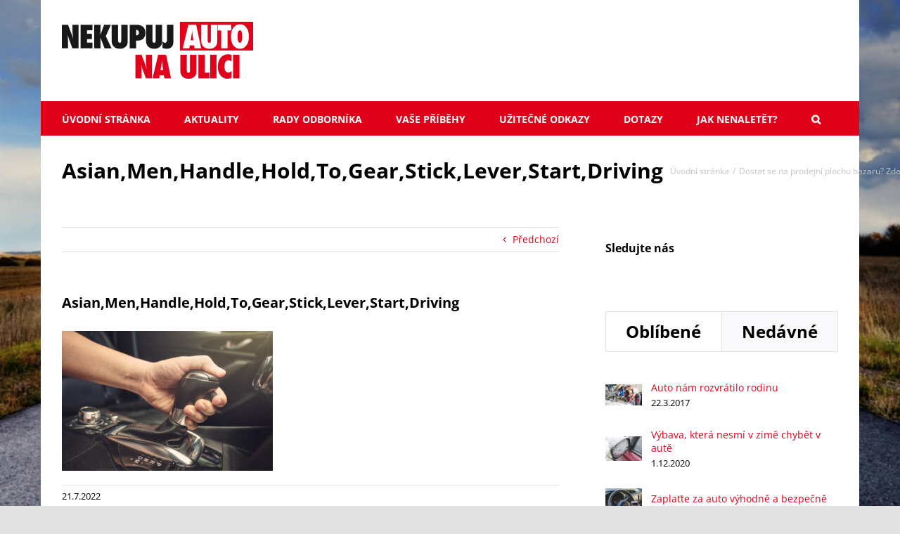

--- FILE ---
content_type: text/html; charset=UTF-8
request_url: https://www.nekupujautonaulici.cz/2022/07/21/dostat-se-na-prodejni-plochu-bazaru-zdaleka-ne-kazde-auto-ma-to-stesti/asianmenhandleholdtogearstickleverstartdriving/
body_size: 94077
content:
<!DOCTYPE html>
<html class="avada-html-layout-boxed avada-html-header-position-top avada-html-has-bg-image" lang="cs" prefix="og: http://ogp.me/ns# fb: http://ogp.me/ns/fb#">
<head>
	<meta http-equiv="X-UA-Compatible" content="IE=edge" />
	<meta http-equiv="Content-Type" content="text/html; charset=utf-8"/>
	<meta name="viewport" content="width=device-width, initial-scale=1" />
	<meta name='robots' content='index, follow, max-image-preview:large, max-snippet:-1, max-video-preview:-1' />

	<!-- This site is optimized with the Yoast SEO plugin v19.4 - https://yoast.com/wordpress/plugins/seo/ -->
	<title>Asian,Men,Handle,Hold,To,Gear,Stick,Lever,Start,Driving - Nekupuj auto na ulici</title>
	<link rel="canonical" href="https://www.nekupujautonaulici.cz/wp-content/uploads/2022/07/shutterstock_1102615961.jpg" />
	<meta property="og:locale" content="cs_CZ" />
	<meta property="og:type" content="article" />
	<meta property="og:title" content="Asian,Men,Handle,Hold,To,Gear,Stick,Lever,Start,Driving - Nekupuj auto na ulici" />
	<meta property="og:url" content="https://www.nekupujautonaulici.cz/wp-content/uploads/2022/07/shutterstock_1102615961.jpg" />
	<meta property="og:site_name" content="Nekupuj auto na ulici" />
	<meta property="og:image" content="https://www.nekupujautonaulici.cz/wp-content/uploads/2022/07/shutterstock_1102615961-scaled.jpg" />
	<meta property="og:image:width" content="2560" />
	<meta property="og:image:height" content="1700" />
	<meta property="og:image:type" content="image/jpeg" />
	<meta name="twitter:card" content="summary" />
	<script type="application/ld+json" class="yoast-schema-graph">{"@context":"https://schema.org","@graph":[{"@type":"WebSite","@id":"https://www.nekupujautonaulici.cz/#website","url":"https://www.nekupujautonaulici.cz/","name":"Nekupuj auto na ulici","description":"Jak se nespálit při nákupu ojetiny","potentialAction":[{"@type":"SearchAction","target":{"@type":"EntryPoint","urlTemplate":"https://www.nekupujautonaulici.cz/?s={search_term_string}"},"query-input":"required name=search_term_string"}],"inLanguage":"cs"},{"@type":"ImageObject","inLanguage":"cs","@id":"https://www.nekupujautonaulici.cz/wp-content/uploads/2022/07/shutterstock_1102615961.jpg#primaryimage","url":"https://www.nekupujautonaulici.cz/wp-content/uploads/2022/07/shutterstock_1102615961-scaled.jpg","contentUrl":"https://www.nekupujautonaulici.cz/wp-content/uploads/2022/07/shutterstock_1102615961-scaled.jpg","width":2560,"height":1700},{"@type":"WebPage","@id":"https://www.nekupujautonaulici.cz/wp-content/uploads/2022/07/shutterstock_1102615961.jpg","url":"https://www.nekupujautonaulici.cz/wp-content/uploads/2022/07/shutterstock_1102615961.jpg","name":"Asian,Men,Handle,Hold,To,Gear,Stick,Lever,Start,Driving - Nekupuj auto na ulici","isPartOf":{"@id":"https://www.nekupujautonaulici.cz/#website"},"primaryImageOfPage":{"@id":"https://www.nekupujautonaulici.cz/wp-content/uploads/2022/07/shutterstock_1102615961.jpg#primaryimage"},"image":{"@id":"https://www.nekupujautonaulici.cz/wp-content/uploads/2022/07/shutterstock_1102615961.jpg#primaryimage"},"thumbnailUrl":"https://www.nekupujautonaulici.cz/wp-content/uploads/2022/07/shutterstock_1102615961-scaled.jpg","datePublished":"2022-07-21T09:02:56+00:00","dateModified":"2022-07-21T09:02:56+00:00","breadcrumb":{"@id":"https://www.nekupujautonaulici.cz/wp-content/uploads/2022/07/shutterstock_1102615961.jpg#breadcrumb"},"inLanguage":"cs","potentialAction":[{"@type":"ReadAction","target":["https://www.nekupujautonaulici.cz/wp-content/uploads/2022/07/shutterstock_1102615961.jpg"]}]},{"@type":"BreadcrumbList","@id":"https://www.nekupujautonaulici.cz/wp-content/uploads/2022/07/shutterstock_1102615961.jpg#breadcrumb","itemListElement":[{"@type":"ListItem","position":1,"name":"Home","item":"https://www.nekupujautonaulici.cz/"},{"@type":"ListItem","position":2,"name":"Dostat se na prodejní plochu bazaru? Zdaleka ne každé auto má to štěstí!","item":"https://www.nekupujautonaulici.cz/2022/07/21/dostat-se-na-prodejni-plochu-bazaru-zdaleka-ne-kazde-auto-ma-to-stesti/"},{"@type":"ListItem","position":3,"name":"Asian,Men,Handle,Hold,To,Gear,Stick,Lever,Start,Driving"}]}]}</script>
	<!-- / Yoast SEO plugin. -->


<link rel='dns-prefetch' href='//secure.gravatar.com' />
<link rel='dns-prefetch' href='//s.w.org' />
<link rel='dns-prefetch' href='//v0.wordpress.com' />
<link rel='dns-prefetch' href='//c0.wp.com' />
<link rel="alternate" type="application/rss+xml" title="Nekupuj auto na ulici &raquo; RSS zdroj" href="https://www.nekupujautonaulici.cz/feed/" />
<link rel="alternate" type="application/rss+xml" title="Nekupuj auto na ulici &raquo; RSS komentářů" href="https://www.nekupujautonaulici.cz/comments/feed/" />
					<link rel="shortcut icon" href="https://www.nekupujautonaulici.cz/wp-content/uploads/2021/05/favicon.png" type="image/x-icon" />
		
		
		
		
		
		<link rel="alternate" type="application/rss+xml" title="Nekupuj auto na ulici &raquo; RSS komentářů pro Asian,Men,Handle,Hold,To,Gear,Stick,Lever,Start,Driving" href="https://www.nekupujautonaulici.cz/2022/07/21/dostat-se-na-prodejni-plochu-bazaru-zdaleka-ne-kazde-auto-ma-to-stesti/asianmenhandleholdtogearstickleverstartdriving/feed/" />

		<meta property="og:title" content="Asian,Men,Handle,Hold,To,Gear,Stick,Lever,Start,Driving"/>
		<meta property="og:type" content="article"/>
		<meta property="og:url" content="https://www.nekupujautonaulici.cz/2022/07/21/dostat-se-na-prodejni-plochu-bazaru-zdaleka-ne-kazde-auto-ma-to-stesti/asianmenhandleholdtogearstickleverstartdriving/"/>
		<meta property="og:site_name" content="Nekupuj auto na ulici"/>
		<meta property="og:description" content=""/>

									<meta property="og:image" content="https://www.nekupujautonaulici.cz/wp-content/uploads/2021/05/logo.png"/>
									<!-- This site uses the Google Analytics by MonsterInsights plugin v8.10.0 - Using Analytics tracking - https://www.monsterinsights.com/ -->
							<script
				src="//www.googletagmanager.com/gtag/js?id=UA-93107537-1"  data-cfasync="false" data-wpfc-render="false" type="text/javascript" async></script>
			<script data-cfasync="false" data-wpfc-render="false" type="text/javascript">
				var mi_version = '8.10.0';
				var mi_track_user = true;
				var mi_no_track_reason = '';
				
								var disableStrs = [
															'ga-disable-UA-93107537-1',
									];

				/* Function to detect opted out users */
				function __gtagTrackerIsOptedOut() {
					for (var index = 0; index < disableStrs.length; index++) {
						if (document.cookie.indexOf(disableStrs[index] + '=true') > -1) {
							return true;
						}
					}

					return false;
				}

				/* Disable tracking if the opt-out cookie exists. */
				if (__gtagTrackerIsOptedOut()) {
					for (var index = 0; index < disableStrs.length; index++) {
						window[disableStrs[index]] = true;
					}
				}

				/* Opt-out function */
				function __gtagTrackerOptout() {
					for (var index = 0; index < disableStrs.length; index++) {
						document.cookie = disableStrs[index] + '=true; expires=Thu, 31 Dec 2099 23:59:59 UTC; path=/';
						window[disableStrs[index]] = true;
					}
				}

				if ('undefined' === typeof gaOptout) {
					function gaOptout() {
						__gtagTrackerOptout();
					}
				}
								window.dataLayer = window.dataLayer || [];

				window.MonsterInsightsDualTracker = {
					helpers: {},
					trackers: {},
				};
				if (mi_track_user) {
					function __gtagDataLayer() {
						dataLayer.push(arguments);
					}

					function __gtagTracker(type, name, parameters) {
						if (!parameters) {
							parameters = {};
						}

						if (parameters.send_to) {
							__gtagDataLayer.apply(null, arguments);
							return;
						}

						if (type === 'event') {
							
														parameters.send_to = monsterinsights_frontend.ua;
							__gtagDataLayer(type, name, parameters);
													} else {
							__gtagDataLayer.apply(null, arguments);
						}
					}

					__gtagTracker('js', new Date());
					__gtagTracker('set', {
						'developer_id.dZGIzZG': true,
											});
															__gtagTracker('config', 'UA-93107537-1', {"forceSSL":"true"} );
										window.gtag = __gtagTracker;										(function () {
						/* https://developers.google.com/analytics/devguides/collection/analyticsjs/ */
						/* ga and __gaTracker compatibility shim. */
						var noopfn = function () {
							return null;
						};
						var newtracker = function () {
							return new Tracker();
						};
						var Tracker = function () {
							return null;
						};
						var p = Tracker.prototype;
						p.get = noopfn;
						p.set = noopfn;
						p.send = function () {
							var args = Array.prototype.slice.call(arguments);
							args.unshift('send');
							__gaTracker.apply(null, args);
						};
						var __gaTracker = function () {
							var len = arguments.length;
							if (len === 0) {
								return;
							}
							var f = arguments[len - 1];
							if (typeof f !== 'object' || f === null || typeof f.hitCallback !== 'function') {
								if ('send' === arguments[0]) {
									var hitConverted, hitObject = false, action;
									if ('event' === arguments[1]) {
										if ('undefined' !== typeof arguments[3]) {
											hitObject = {
												'eventAction': arguments[3],
												'eventCategory': arguments[2],
												'eventLabel': arguments[4],
												'value': arguments[5] ? arguments[5] : 1,
											}
										}
									}
									if ('pageview' === arguments[1]) {
										if ('undefined' !== typeof arguments[2]) {
											hitObject = {
												'eventAction': 'page_view',
												'page_path': arguments[2],
											}
										}
									}
									if (typeof arguments[2] === 'object') {
										hitObject = arguments[2];
									}
									if (typeof arguments[5] === 'object') {
										Object.assign(hitObject, arguments[5]);
									}
									if ('undefined' !== typeof arguments[1].hitType) {
										hitObject = arguments[1];
										if ('pageview' === hitObject.hitType) {
											hitObject.eventAction = 'page_view';
										}
									}
									if (hitObject) {
										action = 'timing' === arguments[1].hitType ? 'timing_complete' : hitObject.eventAction;
										hitConverted = mapArgs(hitObject);
										__gtagTracker('event', action, hitConverted);
									}
								}
								return;
							}

							function mapArgs(args) {
								var arg, hit = {};
								var gaMap = {
									'eventCategory': 'event_category',
									'eventAction': 'event_action',
									'eventLabel': 'event_label',
									'eventValue': 'event_value',
									'nonInteraction': 'non_interaction',
									'timingCategory': 'event_category',
									'timingVar': 'name',
									'timingValue': 'value',
									'timingLabel': 'event_label',
									'page': 'page_path',
									'location': 'page_location',
									'title': 'page_title',
								};
								for (arg in args) {
																		if (!(!args.hasOwnProperty(arg) || !gaMap.hasOwnProperty(arg))) {
										hit[gaMap[arg]] = args[arg];
									} else {
										hit[arg] = args[arg];
									}
								}
								return hit;
							}

							try {
								f.hitCallback();
							} catch (ex) {
							}
						};
						__gaTracker.create = newtracker;
						__gaTracker.getByName = newtracker;
						__gaTracker.getAll = function () {
							return [];
						};
						__gaTracker.remove = noopfn;
						__gaTracker.loaded = true;
						window['__gaTracker'] = __gaTracker;
					})();
									} else {
										console.log("");
					(function () {
						function __gtagTracker() {
							return null;
						}

						window['__gtagTracker'] = __gtagTracker;
						window['gtag'] = __gtagTracker;
					})();
									}
			</script>
				<!-- / Google Analytics by MonsterInsights -->
		<script type="text/javascript">
window._wpemojiSettings = {"baseUrl":"https:\/\/s.w.org\/images\/core\/emoji\/14.0.0\/72x72\/","ext":".png","svgUrl":"https:\/\/s.w.org\/images\/core\/emoji\/14.0.0\/svg\/","svgExt":".svg","source":{"concatemoji":"https:\/\/www.nekupujautonaulici.cz\/wp-includes\/js\/wp-emoji-release.min.js?ver=9741a1e952620807805e5e181d446bf9"}};
/*! This file is auto-generated */
!function(e,a,t){var n,r,o,i=a.createElement("canvas"),p=i.getContext&&i.getContext("2d");function s(e,t){var a=String.fromCharCode,e=(p.clearRect(0,0,i.width,i.height),p.fillText(a.apply(this,e),0,0),i.toDataURL());return p.clearRect(0,0,i.width,i.height),p.fillText(a.apply(this,t),0,0),e===i.toDataURL()}function c(e){var t=a.createElement("script");t.src=e,t.defer=t.type="text/javascript",a.getElementsByTagName("head")[0].appendChild(t)}for(o=Array("flag","emoji"),t.supports={everything:!0,everythingExceptFlag:!0},r=0;r<o.length;r++)t.supports[o[r]]=function(e){if(!p||!p.fillText)return!1;switch(p.textBaseline="top",p.font="600 32px Arial",e){case"flag":return s([127987,65039,8205,9895,65039],[127987,65039,8203,9895,65039])?!1:!s([55356,56826,55356,56819],[55356,56826,8203,55356,56819])&&!s([55356,57332,56128,56423,56128,56418,56128,56421,56128,56430,56128,56423,56128,56447],[55356,57332,8203,56128,56423,8203,56128,56418,8203,56128,56421,8203,56128,56430,8203,56128,56423,8203,56128,56447]);case"emoji":return!s([129777,127995,8205,129778,127999],[129777,127995,8203,129778,127999])}return!1}(o[r]),t.supports.everything=t.supports.everything&&t.supports[o[r]],"flag"!==o[r]&&(t.supports.everythingExceptFlag=t.supports.everythingExceptFlag&&t.supports[o[r]]);t.supports.everythingExceptFlag=t.supports.everythingExceptFlag&&!t.supports.flag,t.DOMReady=!1,t.readyCallback=function(){t.DOMReady=!0},t.supports.everything||(n=function(){t.readyCallback()},a.addEventListener?(a.addEventListener("DOMContentLoaded",n,!1),e.addEventListener("load",n,!1)):(e.attachEvent("onload",n),a.attachEvent("onreadystatechange",function(){"complete"===a.readyState&&t.readyCallback()})),(e=t.source||{}).concatemoji?c(e.concatemoji):e.wpemoji&&e.twemoji&&(c(e.twemoji),c(e.wpemoji)))}(window,document,window._wpemojiSettings);
</script>
<style type="text/css">
img.wp-smiley,
img.emoji {
	display: inline !important;
	border: none !important;
	box-shadow: none !important;
	height: 1em !important;
	width: 1em !important;
	margin: 0 0.07em !important;
	vertical-align: -0.1em !important;
	background: none !important;
	padding: 0 !important;
}
</style>
	<link rel='stylesheet' id='wp-block-library-css'  href='https://c0.wp.com/c/6.0.11/wp-includes/css/dist/block-library/style.min.css' type='text/css' media='all' />
<style id='wp-block-library-inline-css' type='text/css'>
.has-text-align-justify{text-align:justify;}
</style>
<style id='wp-block-library-theme-inline-css' type='text/css'>
.wp-block-audio figcaption{color:#555;font-size:13px;text-align:center}.is-dark-theme .wp-block-audio figcaption{color:hsla(0,0%,100%,.65)}.wp-block-code{border:1px solid #ccc;border-radius:4px;font-family:Menlo,Consolas,monaco,monospace;padding:.8em 1em}.wp-block-embed figcaption{color:#555;font-size:13px;text-align:center}.is-dark-theme .wp-block-embed figcaption{color:hsla(0,0%,100%,.65)}.blocks-gallery-caption{color:#555;font-size:13px;text-align:center}.is-dark-theme .blocks-gallery-caption{color:hsla(0,0%,100%,.65)}.wp-block-image figcaption{color:#555;font-size:13px;text-align:center}.is-dark-theme .wp-block-image figcaption{color:hsla(0,0%,100%,.65)}.wp-block-pullquote{border-top:4px solid;border-bottom:4px solid;margin-bottom:1.75em;color:currentColor}.wp-block-pullquote__citation,.wp-block-pullquote cite,.wp-block-pullquote footer{color:currentColor;text-transform:uppercase;font-size:.8125em;font-style:normal}.wp-block-quote{border-left:.25em solid;margin:0 0 1.75em;padding-left:1em}.wp-block-quote cite,.wp-block-quote footer{color:currentColor;font-size:.8125em;position:relative;font-style:normal}.wp-block-quote.has-text-align-right{border-left:none;border-right:.25em solid;padding-left:0;padding-right:1em}.wp-block-quote.has-text-align-center{border:none;padding-left:0}.wp-block-quote.is-large,.wp-block-quote.is-style-large,.wp-block-quote.is-style-plain{border:none}.wp-block-search .wp-block-search__label{font-weight:700}:where(.wp-block-group.has-background){padding:1.25em 2.375em}.wp-block-separator.has-css-opacity{opacity:.4}.wp-block-separator{border:none;border-bottom:2px solid;margin-left:auto;margin-right:auto}.wp-block-separator.has-alpha-channel-opacity{opacity:1}.wp-block-separator:not(.is-style-wide):not(.is-style-dots){width:100px}.wp-block-separator.has-background:not(.is-style-dots){border-bottom:none;height:1px}.wp-block-separator.has-background:not(.is-style-wide):not(.is-style-dots){height:2px}.wp-block-table thead{border-bottom:3px solid}.wp-block-table tfoot{border-top:3px solid}.wp-block-table td,.wp-block-table th{padding:.5em;border:1px solid;word-break:normal}.wp-block-table figcaption{color:#555;font-size:13px;text-align:center}.is-dark-theme .wp-block-table figcaption{color:hsla(0,0%,100%,.65)}.wp-block-video figcaption{color:#555;font-size:13px;text-align:center}.is-dark-theme .wp-block-video figcaption{color:hsla(0,0%,100%,.65)}.wp-block-template-part.has-background{padding:1.25em 2.375em;margin-top:0;margin-bottom:0}
</style>
<link rel='stylesheet' id='mediaelement-css'  href='https://c0.wp.com/c/6.0.11/wp-includes/js/mediaelement/mediaelementplayer-legacy.min.css' type='text/css' media='all' />
<link rel='stylesheet' id='wp-mediaelement-css'  href='https://c0.wp.com/c/6.0.11/wp-includes/js/mediaelement/wp-mediaelement.min.css' type='text/css' media='all' />
<style id='global-styles-inline-css' type='text/css'>
body{--wp--preset--color--black: #000000;--wp--preset--color--cyan-bluish-gray: #abb8c3;--wp--preset--color--white: #ffffff;--wp--preset--color--pale-pink: #f78da7;--wp--preset--color--vivid-red: #cf2e2e;--wp--preset--color--luminous-vivid-orange: #ff6900;--wp--preset--color--luminous-vivid-amber: #fcb900;--wp--preset--color--light-green-cyan: #7bdcb5;--wp--preset--color--vivid-green-cyan: #00d084;--wp--preset--color--pale-cyan-blue: #8ed1fc;--wp--preset--color--vivid-cyan-blue: #0693e3;--wp--preset--color--vivid-purple: #9b51e0;--wp--preset--gradient--vivid-cyan-blue-to-vivid-purple: linear-gradient(135deg,rgba(6,147,227,1) 0%,rgb(155,81,224) 100%);--wp--preset--gradient--light-green-cyan-to-vivid-green-cyan: linear-gradient(135deg,rgb(122,220,180) 0%,rgb(0,208,130) 100%);--wp--preset--gradient--luminous-vivid-amber-to-luminous-vivid-orange: linear-gradient(135deg,rgba(252,185,0,1) 0%,rgba(255,105,0,1) 100%);--wp--preset--gradient--luminous-vivid-orange-to-vivid-red: linear-gradient(135deg,rgba(255,105,0,1) 0%,rgb(207,46,46) 100%);--wp--preset--gradient--very-light-gray-to-cyan-bluish-gray: linear-gradient(135deg,rgb(238,238,238) 0%,rgb(169,184,195) 100%);--wp--preset--gradient--cool-to-warm-spectrum: linear-gradient(135deg,rgb(74,234,220) 0%,rgb(151,120,209) 20%,rgb(207,42,186) 40%,rgb(238,44,130) 60%,rgb(251,105,98) 80%,rgb(254,248,76) 100%);--wp--preset--gradient--blush-light-purple: linear-gradient(135deg,rgb(255,206,236) 0%,rgb(152,150,240) 100%);--wp--preset--gradient--blush-bordeaux: linear-gradient(135deg,rgb(254,205,165) 0%,rgb(254,45,45) 50%,rgb(107,0,62) 100%);--wp--preset--gradient--luminous-dusk: linear-gradient(135deg,rgb(255,203,112) 0%,rgb(199,81,192) 50%,rgb(65,88,208) 100%);--wp--preset--gradient--pale-ocean: linear-gradient(135deg,rgb(255,245,203) 0%,rgb(182,227,212) 50%,rgb(51,167,181) 100%);--wp--preset--gradient--electric-grass: linear-gradient(135deg,rgb(202,248,128) 0%,rgb(113,206,126) 100%);--wp--preset--gradient--midnight: linear-gradient(135deg,rgb(2,3,129) 0%,rgb(40,116,252) 100%);--wp--preset--duotone--dark-grayscale: url('#wp-duotone-dark-grayscale');--wp--preset--duotone--grayscale: url('#wp-duotone-grayscale');--wp--preset--duotone--purple-yellow: url('#wp-duotone-purple-yellow');--wp--preset--duotone--blue-red: url('#wp-duotone-blue-red');--wp--preset--duotone--midnight: url('#wp-duotone-midnight');--wp--preset--duotone--magenta-yellow: url('#wp-duotone-magenta-yellow');--wp--preset--duotone--purple-green: url('#wp-duotone-purple-green');--wp--preset--duotone--blue-orange: url('#wp-duotone-blue-orange');--wp--preset--font-size--small: 10.5px;--wp--preset--font-size--medium: 20px;--wp--preset--font-size--large: 21px;--wp--preset--font-size--x-large: 42px;--wp--preset--font-size--normal: 14px;--wp--preset--font-size--xlarge: 28px;--wp--preset--font-size--huge: 42px;}.has-black-color{color: var(--wp--preset--color--black) !important;}.has-cyan-bluish-gray-color{color: var(--wp--preset--color--cyan-bluish-gray) !important;}.has-white-color{color: var(--wp--preset--color--white) !important;}.has-pale-pink-color{color: var(--wp--preset--color--pale-pink) !important;}.has-vivid-red-color{color: var(--wp--preset--color--vivid-red) !important;}.has-luminous-vivid-orange-color{color: var(--wp--preset--color--luminous-vivid-orange) !important;}.has-luminous-vivid-amber-color{color: var(--wp--preset--color--luminous-vivid-amber) !important;}.has-light-green-cyan-color{color: var(--wp--preset--color--light-green-cyan) !important;}.has-vivid-green-cyan-color{color: var(--wp--preset--color--vivid-green-cyan) !important;}.has-pale-cyan-blue-color{color: var(--wp--preset--color--pale-cyan-blue) !important;}.has-vivid-cyan-blue-color{color: var(--wp--preset--color--vivid-cyan-blue) !important;}.has-vivid-purple-color{color: var(--wp--preset--color--vivid-purple) !important;}.has-black-background-color{background-color: var(--wp--preset--color--black) !important;}.has-cyan-bluish-gray-background-color{background-color: var(--wp--preset--color--cyan-bluish-gray) !important;}.has-white-background-color{background-color: var(--wp--preset--color--white) !important;}.has-pale-pink-background-color{background-color: var(--wp--preset--color--pale-pink) !important;}.has-vivid-red-background-color{background-color: var(--wp--preset--color--vivid-red) !important;}.has-luminous-vivid-orange-background-color{background-color: var(--wp--preset--color--luminous-vivid-orange) !important;}.has-luminous-vivid-amber-background-color{background-color: var(--wp--preset--color--luminous-vivid-amber) !important;}.has-light-green-cyan-background-color{background-color: var(--wp--preset--color--light-green-cyan) !important;}.has-vivid-green-cyan-background-color{background-color: var(--wp--preset--color--vivid-green-cyan) !important;}.has-pale-cyan-blue-background-color{background-color: var(--wp--preset--color--pale-cyan-blue) !important;}.has-vivid-cyan-blue-background-color{background-color: var(--wp--preset--color--vivid-cyan-blue) !important;}.has-vivid-purple-background-color{background-color: var(--wp--preset--color--vivid-purple) !important;}.has-black-border-color{border-color: var(--wp--preset--color--black) !important;}.has-cyan-bluish-gray-border-color{border-color: var(--wp--preset--color--cyan-bluish-gray) !important;}.has-white-border-color{border-color: var(--wp--preset--color--white) !important;}.has-pale-pink-border-color{border-color: var(--wp--preset--color--pale-pink) !important;}.has-vivid-red-border-color{border-color: var(--wp--preset--color--vivid-red) !important;}.has-luminous-vivid-orange-border-color{border-color: var(--wp--preset--color--luminous-vivid-orange) !important;}.has-luminous-vivid-amber-border-color{border-color: var(--wp--preset--color--luminous-vivid-amber) !important;}.has-light-green-cyan-border-color{border-color: var(--wp--preset--color--light-green-cyan) !important;}.has-vivid-green-cyan-border-color{border-color: var(--wp--preset--color--vivid-green-cyan) !important;}.has-pale-cyan-blue-border-color{border-color: var(--wp--preset--color--pale-cyan-blue) !important;}.has-vivid-cyan-blue-border-color{border-color: var(--wp--preset--color--vivid-cyan-blue) !important;}.has-vivid-purple-border-color{border-color: var(--wp--preset--color--vivid-purple) !important;}.has-vivid-cyan-blue-to-vivid-purple-gradient-background{background: var(--wp--preset--gradient--vivid-cyan-blue-to-vivid-purple) !important;}.has-light-green-cyan-to-vivid-green-cyan-gradient-background{background: var(--wp--preset--gradient--light-green-cyan-to-vivid-green-cyan) !important;}.has-luminous-vivid-amber-to-luminous-vivid-orange-gradient-background{background: var(--wp--preset--gradient--luminous-vivid-amber-to-luminous-vivid-orange) !important;}.has-luminous-vivid-orange-to-vivid-red-gradient-background{background: var(--wp--preset--gradient--luminous-vivid-orange-to-vivid-red) !important;}.has-very-light-gray-to-cyan-bluish-gray-gradient-background{background: var(--wp--preset--gradient--very-light-gray-to-cyan-bluish-gray) !important;}.has-cool-to-warm-spectrum-gradient-background{background: var(--wp--preset--gradient--cool-to-warm-spectrum) !important;}.has-blush-light-purple-gradient-background{background: var(--wp--preset--gradient--blush-light-purple) !important;}.has-blush-bordeaux-gradient-background{background: var(--wp--preset--gradient--blush-bordeaux) !important;}.has-luminous-dusk-gradient-background{background: var(--wp--preset--gradient--luminous-dusk) !important;}.has-pale-ocean-gradient-background{background: var(--wp--preset--gradient--pale-ocean) !important;}.has-electric-grass-gradient-background{background: var(--wp--preset--gradient--electric-grass) !important;}.has-midnight-gradient-background{background: var(--wp--preset--gradient--midnight) !important;}.has-small-font-size{font-size: var(--wp--preset--font-size--small) !important;}.has-medium-font-size{font-size: var(--wp--preset--font-size--medium) !important;}.has-large-font-size{font-size: var(--wp--preset--font-size--large) !important;}.has-x-large-font-size{font-size: var(--wp--preset--font-size--x-large) !important;}
</style>
<!--[if IE]>
<link rel='stylesheet' id='avada-IE-css'  href='https://www.nekupujautonaulici.cz/wp-content/themes/Avada/assets/css/dynamic/ie.min.css?ver=7.3.1' type='text/css' media='all' />
<style id='avada-IE-inline-css' type='text/css'>
.avada-select-parent .select-arrow{background-color:#ffffff}
.select-arrow{background-color:#ffffff}
</style>
<![endif]-->
<link rel='stylesheet' id='fusion-dynamic-css-css'  href='https://www.nekupujautonaulici.cz/wp-content/uploads/fusion-styles/096bc24c5ff0768ef185dc8112acac1c.min.css?ver=3.3.1' type='text/css' media='all' />
<link rel='stylesheet' id='child-style-css'  href='https://www.nekupujautonaulici.cz/wp-content/themes/Avada-Child-Theme/style.css?ver=9741a1e952620807805e5e181d446bf9' type='text/css' media='all' />
<link rel='stylesheet' id='jetpack_css-css'  href='https://c0.wp.com/p/jetpack/11.1.4/css/jetpack.css' type='text/css' media='all' />
<script type='text/javascript' src='https://www.nekupujautonaulici.cz/wp-content/plugins/google-analytics-for-wordpress/assets/js/frontend-gtag.min.js?ver=8.10.0' id='monsterinsights-frontend-script-js'></script>
<script data-cfasync="false" data-wpfc-render="false" type="text/javascript" id='monsterinsights-frontend-script-js-extra'>/* <![CDATA[ */
var monsterinsights_frontend = {"js_events_tracking":"true","download_extensions":"doc,pdf,ppt,zip,xls,docx,pptx,xlsx","inbound_paths":"[]","home_url":"https:\/\/www.nekupujautonaulici.cz","hash_tracking":"false","ua":"UA-93107537-1","v4_id":""};/* ]]> */
</script>
<script type='text/javascript' src='https://c0.wp.com/c/6.0.11/wp-includes/js/jquery/jquery.min.js' id='jquery-core-js'></script>
<script type='text/javascript' src='https://c0.wp.com/c/6.0.11/wp-includes/js/jquery/jquery-migrate.min.js' id='jquery-migrate-js'></script>
<link rel="https://api.w.org/" href="https://www.nekupujautonaulici.cz/wp-json/" /><link rel="alternate" type="application/json" href="https://www.nekupujautonaulici.cz/wp-json/wp/v2/media/2083" /><link rel="EditURI" type="application/rsd+xml" title="RSD" href="https://www.nekupujautonaulici.cz/xmlrpc.php?rsd" />
<link rel="wlwmanifest" type="application/wlwmanifest+xml" href="https://www.nekupujautonaulici.cz/wp-includes/wlwmanifest.xml" /> 

<link rel='shortlink' href='https://wp.me/a8tmQP-xB' />
<link rel="alternate" type="application/json+oembed" href="https://www.nekupujautonaulici.cz/wp-json/oembed/1.0/embed?url=https%3A%2F%2Fwww.nekupujautonaulici.cz%2F2022%2F07%2F21%2Fdostat-se-na-prodejni-plochu-bazaru-zdaleka-ne-kazde-auto-ma-to-stesti%2Fasianmenhandleholdtogearstickleverstartdriving%2F" />
<link rel="alternate" type="text/xml+oembed" href="https://www.nekupujautonaulici.cz/wp-json/oembed/1.0/embed?url=https%3A%2F%2Fwww.nekupujautonaulici.cz%2F2022%2F07%2F21%2Fdostat-se-na-prodejni-plochu-bazaru-zdaleka-ne-kazde-auto-ma-to-stesti%2Fasianmenhandleholdtogearstickleverstartdriving%2F&#038;format=xml" />
<script type="text/javascript">
(function(url){
	if(/(?:Chrome\/26\.0\.1410\.63 Safari\/537\.31|WordfenceTestMonBot)/.test(navigator.userAgent)){ return; }
	var addEvent = function(evt, handler) {
		if (window.addEventListener) {
			document.addEventListener(evt, handler, false);
		} else if (window.attachEvent) {
			document.attachEvent('on' + evt, handler);
		}
	};
	var removeEvent = function(evt, handler) {
		if (window.removeEventListener) {
			document.removeEventListener(evt, handler, false);
		} else if (window.detachEvent) {
			document.detachEvent('on' + evt, handler);
		}
	};
	var evts = 'contextmenu dblclick drag dragend dragenter dragleave dragover dragstart drop keydown keypress keyup mousedown mousemove mouseout mouseover mouseup mousewheel scroll'.split(' ');
	var logHuman = function() {
		if (window.wfLogHumanRan) { return; }
		window.wfLogHumanRan = true;
		var wfscr = document.createElement('script');
		wfscr.type = 'text/javascript';
		wfscr.async = true;
		wfscr.src = url + '&r=' + Math.random();
		(document.getElementsByTagName('head')[0]||document.getElementsByTagName('body')[0]).appendChild(wfscr);
		for (var i = 0; i < evts.length; i++) {
			removeEvent(evts[i], logHuman);
		}
	};
	for (var i = 0; i < evts.length; i++) {
		addEvent(evts[i], logHuman);
	}
})('//www.nekupujautonaulici.cz/?wordfence_lh=1&hid=697B70311620493C86278D4B745AF062');
</script><style>img#wpstats{display:none}</style>
	<link rel="preload" href="https://www.nekupujautonaulici.cz/wp-content/themes/Avada/includes/lib/assets/fonts/icomoon/icomoon.woff" as="font" type="font/woff" crossorigin><link rel="preload" href="//www.nekupujautonaulici.cz/wp-content/themes/Avada/includes/lib/assets/fonts/fontawesome/webfonts/fa-brands-400.woff2" as="font" type="font/woff2" crossorigin><link rel="preload" href="//www.nekupujautonaulici.cz/wp-content/themes/Avada/includes/lib/assets/fonts/fontawesome/webfonts/fa-regular-400.woff2" as="font" type="font/woff2" crossorigin><link rel="preload" href="//www.nekupujautonaulici.cz/wp-content/themes/Avada/includes/lib/assets/fonts/fontawesome/webfonts/fa-solid-900.woff2" as="font" type="font/woff2" crossorigin><style type="text/css" id="css-fb-visibility">@media screen and (max-width: 640px){body:not(.fusion-builder-ui-wireframe) .fusion-no-small-visibility{display:none !important;}body:not(.fusion-builder-ui-wireframe) .sm-text-align-center{text-align:center !important;}body:not(.fusion-builder-ui-wireframe) .sm-text-align-left{text-align:left !important;}body:not(.fusion-builder-ui-wireframe) .sm-text-align-right{text-align:right !important;}body:not(.fusion-builder-ui-wireframe) .sm-mx-auto{margin-left:auto !important;margin-right:auto !important;}body:not(.fusion-builder-ui-wireframe) .sm-ml-auto{margin-left:auto !important;}body:not(.fusion-builder-ui-wireframe) .sm-mr-auto{margin-right:auto !important;}body:not(.fusion-builder-ui-wireframe) .fusion-absolute-position-small{position:absolute;top:auto;width:100%;}}@media screen and (min-width: 641px) and (max-width: 1024px){body:not(.fusion-builder-ui-wireframe) .fusion-no-medium-visibility{display:none !important;}body:not(.fusion-builder-ui-wireframe) .md-text-align-center{text-align:center !important;}body:not(.fusion-builder-ui-wireframe) .md-text-align-left{text-align:left !important;}body:not(.fusion-builder-ui-wireframe) .md-text-align-right{text-align:right !important;}body:not(.fusion-builder-ui-wireframe) .md-mx-auto{margin-left:auto !important;margin-right:auto !important;}body:not(.fusion-builder-ui-wireframe) .md-ml-auto{margin-left:auto !important;}body:not(.fusion-builder-ui-wireframe) .md-mr-auto{margin-right:auto !important;}body:not(.fusion-builder-ui-wireframe) .fusion-absolute-position-medium{position:absolute;top:auto;width:100%;}}@media screen and (min-width: 1025px){body:not(.fusion-builder-ui-wireframe) .fusion-no-large-visibility{display:none !important;}body:not(.fusion-builder-ui-wireframe) .lg-text-align-center{text-align:center !important;}body:not(.fusion-builder-ui-wireframe) .lg-text-align-left{text-align:left !important;}body:not(.fusion-builder-ui-wireframe) .lg-text-align-right{text-align:right !important;}body:not(.fusion-builder-ui-wireframe) .lg-mx-auto{margin-left:auto !important;margin-right:auto !important;}body:not(.fusion-builder-ui-wireframe) .lg-ml-auto{margin-left:auto !important;}body:not(.fusion-builder-ui-wireframe) .lg-mr-auto{margin-right:auto !important;}body:not(.fusion-builder-ui-wireframe) .fusion-absolute-position-large{position:absolute;top:auto;width:100%;}}</style>		<script type="text/javascript">
			var doc = document.documentElement;
			doc.setAttribute( 'data-useragent', navigator.userAgent );
		</script>
		
	</head>

<body class="attachment attachment-template-default single single-attachment postid-2083 attachmentid-2083 attachment-jpeg fusion-image-hovers fusion-pagination-sizing fusion-button_size-large fusion-button_type-flat fusion-button_span-no avada-image-rollover-circle-no avada-image-rollover-yes avada-image-rollover-direction-left fusion-body ltr fusion-sticky-header no-tablet-sticky-header no-mobile-sticky-header no-mobile-slidingbar no-mobile-totop fusion-disable-outline fusion-sub-menu-fade mobile-logo-pos-left layout-boxed-mode avada-has-boxed-modal-shadow- layout-scroll-offset-full avada-has-zero-margin-offset-top has-sidebar fusion-top-header menu-text-align-left mobile-menu-design-classic fusion-show-pagination-text fusion-header-layout-v5 avada-responsive avada-footer-fx-none avada-menu-highlight-style-bar fusion-search-form-clean fusion-main-menu-search-overlay fusion-avatar-circle avada-dropdown-styles avada-blog-layout-medium avada-blog-archive-layout-medium avada-header-shadow-no avada-menu-icon-position-left avada-has-megamenu-shadow avada-has-mobile-menu-search avada-has-main-nav-search-icon avada-has-titlebar-bar_and_content avada-header-border-color-full-transparent avada-has-bg-image-full avada-has-pagination-width_height avada-flyout-menu-direction-fade avada-ec-views-v1" >
	<svg xmlns="http://www.w3.org/2000/svg" viewBox="0 0 0 0" width="0" height="0" focusable="false" role="none" style="visibility: hidden; position: absolute; left: -9999px; overflow: hidden;" ><defs><filter id="wp-duotone-dark-grayscale"><feColorMatrix color-interpolation-filters="sRGB" type="matrix" values=" .299 .587 .114 0 0 .299 .587 .114 0 0 .299 .587 .114 0 0 .299 .587 .114 0 0 " /><feComponentTransfer color-interpolation-filters="sRGB" ><feFuncR type="table" tableValues="0 0.49803921568627" /><feFuncG type="table" tableValues="0 0.49803921568627" /><feFuncB type="table" tableValues="0 0.49803921568627" /><feFuncA type="table" tableValues="1 1" /></feComponentTransfer><feComposite in2="SourceGraphic" operator="in" /></filter></defs></svg><svg xmlns="http://www.w3.org/2000/svg" viewBox="0 0 0 0" width="0" height="0" focusable="false" role="none" style="visibility: hidden; position: absolute; left: -9999px; overflow: hidden;" ><defs><filter id="wp-duotone-grayscale"><feColorMatrix color-interpolation-filters="sRGB" type="matrix" values=" .299 .587 .114 0 0 .299 .587 .114 0 0 .299 .587 .114 0 0 .299 .587 .114 0 0 " /><feComponentTransfer color-interpolation-filters="sRGB" ><feFuncR type="table" tableValues="0 1" /><feFuncG type="table" tableValues="0 1" /><feFuncB type="table" tableValues="0 1" /><feFuncA type="table" tableValues="1 1" /></feComponentTransfer><feComposite in2="SourceGraphic" operator="in" /></filter></defs></svg><svg xmlns="http://www.w3.org/2000/svg" viewBox="0 0 0 0" width="0" height="0" focusable="false" role="none" style="visibility: hidden; position: absolute; left: -9999px; overflow: hidden;" ><defs><filter id="wp-duotone-purple-yellow"><feColorMatrix color-interpolation-filters="sRGB" type="matrix" values=" .299 .587 .114 0 0 .299 .587 .114 0 0 .299 .587 .114 0 0 .299 .587 .114 0 0 " /><feComponentTransfer color-interpolation-filters="sRGB" ><feFuncR type="table" tableValues="0.54901960784314 0.98823529411765" /><feFuncG type="table" tableValues="0 1" /><feFuncB type="table" tableValues="0.71764705882353 0.25490196078431" /><feFuncA type="table" tableValues="1 1" /></feComponentTransfer><feComposite in2="SourceGraphic" operator="in" /></filter></defs></svg><svg xmlns="http://www.w3.org/2000/svg" viewBox="0 0 0 0" width="0" height="0" focusable="false" role="none" style="visibility: hidden; position: absolute; left: -9999px; overflow: hidden;" ><defs><filter id="wp-duotone-blue-red"><feColorMatrix color-interpolation-filters="sRGB" type="matrix" values=" .299 .587 .114 0 0 .299 .587 .114 0 0 .299 .587 .114 0 0 .299 .587 .114 0 0 " /><feComponentTransfer color-interpolation-filters="sRGB" ><feFuncR type="table" tableValues="0 1" /><feFuncG type="table" tableValues="0 0.27843137254902" /><feFuncB type="table" tableValues="0.5921568627451 0.27843137254902" /><feFuncA type="table" tableValues="1 1" /></feComponentTransfer><feComposite in2="SourceGraphic" operator="in" /></filter></defs></svg><svg xmlns="http://www.w3.org/2000/svg" viewBox="0 0 0 0" width="0" height="0" focusable="false" role="none" style="visibility: hidden; position: absolute; left: -9999px; overflow: hidden;" ><defs><filter id="wp-duotone-midnight"><feColorMatrix color-interpolation-filters="sRGB" type="matrix" values=" .299 .587 .114 0 0 .299 .587 .114 0 0 .299 .587 .114 0 0 .299 .587 .114 0 0 " /><feComponentTransfer color-interpolation-filters="sRGB" ><feFuncR type="table" tableValues="0 0" /><feFuncG type="table" tableValues="0 0.64705882352941" /><feFuncB type="table" tableValues="0 1" /><feFuncA type="table" tableValues="1 1" /></feComponentTransfer><feComposite in2="SourceGraphic" operator="in" /></filter></defs></svg><svg xmlns="http://www.w3.org/2000/svg" viewBox="0 0 0 0" width="0" height="0" focusable="false" role="none" style="visibility: hidden; position: absolute; left: -9999px; overflow: hidden;" ><defs><filter id="wp-duotone-magenta-yellow"><feColorMatrix color-interpolation-filters="sRGB" type="matrix" values=" .299 .587 .114 0 0 .299 .587 .114 0 0 .299 .587 .114 0 0 .299 .587 .114 0 0 " /><feComponentTransfer color-interpolation-filters="sRGB" ><feFuncR type="table" tableValues="0.78039215686275 1" /><feFuncG type="table" tableValues="0 0.94901960784314" /><feFuncB type="table" tableValues="0.35294117647059 0.47058823529412" /><feFuncA type="table" tableValues="1 1" /></feComponentTransfer><feComposite in2="SourceGraphic" operator="in" /></filter></defs></svg><svg xmlns="http://www.w3.org/2000/svg" viewBox="0 0 0 0" width="0" height="0" focusable="false" role="none" style="visibility: hidden; position: absolute; left: -9999px; overflow: hidden;" ><defs><filter id="wp-duotone-purple-green"><feColorMatrix color-interpolation-filters="sRGB" type="matrix" values=" .299 .587 .114 0 0 .299 .587 .114 0 0 .299 .587 .114 0 0 .299 .587 .114 0 0 " /><feComponentTransfer color-interpolation-filters="sRGB" ><feFuncR type="table" tableValues="0.65098039215686 0.40392156862745" /><feFuncG type="table" tableValues="0 1" /><feFuncB type="table" tableValues="0.44705882352941 0.4" /><feFuncA type="table" tableValues="1 1" /></feComponentTransfer><feComposite in2="SourceGraphic" operator="in" /></filter></defs></svg><svg xmlns="http://www.w3.org/2000/svg" viewBox="0 0 0 0" width="0" height="0" focusable="false" role="none" style="visibility: hidden; position: absolute; left: -9999px; overflow: hidden;" ><defs><filter id="wp-duotone-blue-orange"><feColorMatrix color-interpolation-filters="sRGB" type="matrix" values=" .299 .587 .114 0 0 .299 .587 .114 0 0 .299 .587 .114 0 0 .299 .587 .114 0 0 " /><feComponentTransfer color-interpolation-filters="sRGB" ><feFuncR type="table" tableValues="0.098039215686275 1" /><feFuncG type="table" tableValues="0 0.66274509803922" /><feFuncB type="table" tableValues="0.84705882352941 0.41960784313725" /><feFuncA type="table" tableValues="1 1" /></feComponentTransfer><feComposite in2="SourceGraphic" operator="in" /></filter></defs></svg>	<a class="skip-link screen-reader-text" href="#content">Přeskočit na obsah</a>

	<div id="boxed-wrapper">
		<div class="fusion-sides-frame"></div>
		<div id="wrapper" class="fusion-wrapper">
			<div id="home" style="position:relative;top:-1px;"></div>
			
				
			<header class="fusion-header-wrapper">
				<div class="fusion-header-v5 fusion-logo-alignment fusion-logo-left fusion-sticky-menu- fusion-sticky-logo- fusion-mobile-logo- fusion-sticky-menu-only fusion-header-menu-align-left fusion-mobile-menu-design-classic">
					<div class="fusion-header-sticky-height"></div>
<div class="fusion-sticky-header-wrapper"> <!-- start fusion sticky header wrapper -->
	<div class="fusion-header">
		<div class="fusion-row">
							<div class="fusion-logo" data-margin-top="31px" data-margin-bottom="31px" data-margin-left="0px" data-margin-right="0px">
			<a class="fusion-logo-link"  href="https://www.nekupujautonaulici.cz/" >

						<!-- standard logo -->
			<img src="https://www.nekupujautonaulici.cz/wp-content/uploads/2021/05/logo.png" srcset="https://www.nekupujautonaulici.cz/wp-content/uploads/2021/05/logo.png 1x, https://www.nekupujautonaulici.cz/wp-content/uploads/2021/05/logo-2x.png 2x" width="272" height="81" style="max-height:81px;height:auto;" alt="Nekupuj auto na ulici Logo" data-retina_logo_url="https://www.nekupujautonaulici.cz/wp-content/uploads/2021/05/logo-2x.png" class="fusion-standard-logo" />

			
					</a>
		</div>
										
					</div>
	</div>
	<div class="fusion-secondary-main-menu">
		<div class="fusion-row">
			<nav class="fusion-main-menu" aria-label="Hlavní menu"><div class="fusion-overlay-search">		<form role="search" class="searchform fusion-search-form  fusion-search-form-clean" method="get" action="https://www.nekupujautonaulici.cz/">
			<div class="fusion-search-form-content">

				
				<div class="fusion-search-field search-field">
					<label><span class="screen-reader-text">Hledat:</span>
													<input type="search" value="" name="s" class="s" placeholder="Hledání..." required aria-required="true" aria-label="Hledání..."/>
											</label>
				</div>
				<div class="fusion-search-button search-button">
					<input type="submit" class="fusion-search-submit searchsubmit" aria-label="Hledat" value="&#xf002;" />
									</div>

				
			</div>


			
		</form>
		<div class="fusion-search-spacer"></div><a href="#" role="button" aria-label="Close Search" class="fusion-close-search"></a></div><ul id="menu-hlavni-menu" class="fusion-menu"><li  id="menu-item-107"  class="menu-item menu-item-type-post_type menu-item-object-page menu-item-home menu-item-107"  data-item-id="107"><a  href="https://www.nekupujautonaulici.cz/" class="fusion-bar-highlight"><span class="menu-text">Úvodní stránka</span></a></li><li  id="menu-item-21"  class="menu-item menu-item-type-taxonomy menu-item-object-category menu-item-21"  data-item-id="21"><a  href="https://www.nekupujautonaulici.cz/category/aktuality/" class="fusion-bar-highlight"><span class="menu-text">Aktuality</span></a></li><li  id="menu-item-25"  class="menu-item menu-item-type-taxonomy menu-item-object-category menu-item-25"  data-item-id="25"><a  href="https://www.nekupujautonaulici.cz/category/rady-odbornika/" class="fusion-bar-highlight"><span class="menu-text">Rady odborníka</span></a></li><li  id="menu-item-29"  class="menu-item menu-item-type-taxonomy menu-item-object-category menu-item-29"  data-item-id="29"><a  href="https://www.nekupujautonaulici.cz/category/vase-pribehy/" class="fusion-bar-highlight"><span class="menu-text">Vaše příběhy</span></a></li><li  id="menu-item-237"  class="menu-item menu-item-type-post_type menu-item-object-page menu-item-237"  data-item-id="237"><a  href="https://www.nekupujautonaulici.cz/uzitecne-odkazy/" class="fusion-bar-highlight"><span class="menu-text">Užitečné odkazy</span></a></li><li  id="menu-item-227"  class="menu-item menu-item-type-post_type menu-item-object-page menu-item-227"  data-item-id="227"><a  href="https://www.nekupujautonaulici.cz/kontaktni-formular/" class="fusion-bar-highlight"><span class="menu-text">Dotazy</span></a></li><li  id="menu-item-719"  class="menu-item menu-item-type-taxonomy menu-item-object-category menu-item-719"  data-item-id="719"><a  href="https://www.nekupujautonaulici.cz/category/jak-nenaletet/" class="fusion-bar-highlight"><span class="menu-text">Jak nenaletět?</span></a></li><li class="fusion-custom-menu-item fusion-main-menu-search fusion-search-overlay"><a class="fusion-main-menu-icon fusion-bar-highlight" href="#" aria-label="Hledat" data-title="Hledat" title="Hledat" role="button" aria-expanded="false"></a></li></ul></nav>
<nav class="fusion-mobile-nav-holder fusion-mobile-menu-text-align-left" aria-label="Hlavní mobilní menu"></nav>

			
<div class="fusion-clearfix"></div>
<div class="fusion-mobile-menu-search">
			<form role="search" class="searchform fusion-search-form  fusion-search-form-clean" method="get" action="https://www.nekupujautonaulici.cz/">
			<div class="fusion-search-form-content">

				
				<div class="fusion-search-field search-field">
					<label><span class="screen-reader-text">Hledat:</span>
													<input type="search" value="" name="s" class="s" placeholder="Hledání..." required aria-required="true" aria-label="Hledání..."/>
											</label>
				</div>
				<div class="fusion-search-button search-button">
					<input type="submit" class="fusion-search-submit searchsubmit" aria-label="Hledat" value="&#xf002;" />
									</div>

				
			</div>


			
		</form>
		</div>
		</div>
	</div>
</div> <!-- end fusion sticky header wrapper -->
				</div>
				<div class="fusion-clearfix"></div>
			</header>
							
				
		<div id="sliders-container">
					</div>
				
				
			
			<div class="avada-page-titlebar-wrapper" role="banner">
	<div class="fusion-page-title-bar fusion-page-title-bar-none fusion-page-title-bar-left">
		<div class="fusion-page-title-row">
			<div class="fusion-page-title-wrapper">
				<div class="fusion-page-title-captions">

																							<h1 class="entry-title">Asian,Men,Handle,Hold,To,Gear,Stick,Lever,Start,Driving</h1>

											
					
				</div>

															<div class="fusion-page-title-secondary">
							<div class="fusion-breadcrumbs"><span class="fusion-breadcrumb-item"><a href="https://www.nekupujautonaulici.cz" class="fusion-breadcrumb-link"><span >Úvodní stránka</span></a></span><span class="fusion-breadcrumb-sep">/</span><span class="fusion-breadcrumb-item"><a href="https://www.nekupujautonaulici.cz/2022/07/21/dostat-se-na-prodejni-plochu-bazaru-zdaleka-ne-kazde-auto-ma-to-stesti/" class="fusion-breadcrumb-link"><span >Dostat se na prodejní plochu bazaru? Zdaleka ne každé auto má to štěstí!</span></a></span><span class="fusion-breadcrumb-sep">/</span><span class="fusion-breadcrumb-item"><span  class="breadcrumb-leaf">Asian,Men,Handle,Hold,To,Gear,Stick,Lever,Start,Driving</span></span></div>						</div>
									
			</div>
		</div>
	</div>
</div>

						<main id="main" class="clearfix ">
				<div class="fusion-row" style="">

<section id="content" style="float: left;">
			<div class="single-navigation clearfix">
			<a href="https://www.nekupujautonaulici.cz/2022/07/21/dostat-se-na-prodejni-plochu-bazaru-zdaleka-ne-kazde-auto-ma-to-stesti/" rel="prev">Předchozí</a>					</div>
	
					<article id="post-2083" class="post post-2083 attachment type-attachment status-inherit hentry">
						
									
															<h2 class="entry-title fusion-post-title">Asian,Men,Handle,Hold,To,Gear,Stick,Lever,Start,Driving</h2>										<div class="post-content">
				<p class="attachment"><a data-rel="iLightbox[postimages]" data-title="" data-caption="" href='https://www.nekupujautonaulici.cz/wp-content/uploads/2022/07/shutterstock_1102615961-scaled.jpg'><img width="300" height="199" src="https://www.nekupujautonaulici.cz/wp-content/uploads/2022/07/shutterstock_1102615961-300x199.jpg" class="attachment-medium size-medium" alt="" srcset="https://www.nekupujautonaulici.cz/wp-content/uploads/2022/07/shutterstock_1102615961-200x133.jpg 200w, https://www.nekupujautonaulici.cz/wp-content/uploads/2022/07/shutterstock_1102615961-300x199.jpg 300w, https://www.nekupujautonaulici.cz/wp-content/uploads/2022/07/shutterstock_1102615961-400x266.jpg 400w, https://www.nekupujautonaulici.cz/wp-content/uploads/2022/07/shutterstock_1102615961-600x398.jpg 600w, https://www.nekupujautonaulici.cz/wp-content/uploads/2022/07/shutterstock_1102615961-768x510.jpg 768w, https://www.nekupujautonaulici.cz/wp-content/uploads/2022/07/shutterstock_1102615961-800x531.jpg 800w, https://www.nekupujautonaulici.cz/wp-content/uploads/2022/07/shutterstock_1102615961-1024x680.jpg 1024w, https://www.nekupujautonaulici.cz/wp-content/uploads/2022/07/shutterstock_1102615961-1200x797.jpg 1200w, https://www.nekupujautonaulici.cz/wp-content/uploads/2022/07/shutterstock_1102615961-1536x1020.jpg 1536w" sizes="(max-width: 300px) 100vw, 300px" /></a></p>
							</div>

												<div class="fusion-meta-info"><div class="fusion-meta-info-wrapper"><span class="vcard rich-snippet-hidden"><span class="fn"><a href="https://www.nekupujautonaulici.cz/author/nekupuj/" title="Příspěvky od Nekupuj auto na ulici" rel="author">Nekupuj auto na ulici</a></span></span><span class="updated rich-snippet-hidden">2022-07-21T11:02:56+02:00</span><span>21.7.2022</span><span class="fusion-inline-sep">|</span></div></div>													<div class="fusion-theme-sharing-box fusion-single-sharing-box share-box">
		<h4>Sdílet článek!</h4>
		<div class="fusion-social-networks"><div class="fusion-social-networks-wrapper"><a  class="fusion-social-network-icon fusion-tooltip fusion-facebook fusion-icon-facebook" style="color:var(--sharing_social_links_icon_color);" data-placement="top" data-title="Facebook" data-toggle="tooltip" title="Facebook" href="https://www.facebook.com/sharer.php?u=https%3A%2F%2Fwww.nekupujautonaulici.cz%2F2022%2F07%2F21%2Fdostat-se-na-prodejni-plochu-bazaru-zdaleka-ne-kazde-auto-ma-to-stesti%2Fasianmenhandleholdtogearstickleverstartdriving%2F&amp;t=Asian%2CMen%2CHandle%2CHold%2CTo%2CGear%2CStick%2CLever%2CStart%2CDriving" target="_blank"><span class="screen-reader-text">Facebook</span></a><a  class="fusion-social-network-icon fusion-tooltip fusion-twitter fusion-icon-twitter" style="color:var(--sharing_social_links_icon_color);" data-placement="top" data-title="Twitter" data-toggle="tooltip" title="Twitter" href="https://twitter.com/share?text=Asian%2CMen%2CHandle%2CHold%2CTo%2CGear%2CStick%2CLever%2CStart%2CDriving&amp;url=https%3A%2F%2Fwww.nekupujautonaulici.cz%2F2022%2F07%2F21%2Fdostat-se-na-prodejni-plochu-bazaru-zdaleka-ne-kazde-auto-ma-to-stesti%2Fasianmenhandleholdtogearstickleverstartdriving%2F" target="_blank" rel="noopener noreferrer"><span class="screen-reader-text">Twitter</span></a><a  class="fusion-social-network-icon fusion-tooltip fusion-linkedin fusion-icon-linkedin" style="color:var(--sharing_social_links_icon_color);" data-placement="top" data-title="LinkedIn" data-toggle="tooltip" title="LinkedIn" href="https://www.linkedin.com/shareArticle?mini=true&amp;url=https%3A%2F%2Fwww.nekupujautonaulici.cz%2F2022%2F07%2F21%2Fdostat-se-na-prodejni-plochu-bazaru-zdaleka-ne-kazde-auto-ma-to-stesti%2Fasianmenhandleholdtogearstickleverstartdriving%2F&amp;title=Asian%2CMen%2CHandle%2CHold%2CTo%2CGear%2CStick%2CLever%2CStart%2CDriving&amp;summary=" target="_blank" rel="noopener noreferrer"><span class="screen-reader-text">LinkedIn</span></a><a  class="fusion-social-network-icon fusion-tooltip fusion-whatsapp fusion-icon-whatsapp" style="color:var(--sharing_social_links_icon_color);" data-placement="top" data-title="WhatsApp" data-toggle="tooltip" title="WhatsApp" href="https://api.whatsapp.com/send?text=https%3A%2F%2Fwww.nekupujautonaulici.cz%2F2022%2F07%2F21%2Fdostat-se-na-prodejni-plochu-bazaru-zdaleka-ne-kazde-auto-ma-to-stesti%2Fasianmenhandleholdtogearstickleverstartdriving%2F" target="_blank" rel="noopener noreferrer"><span class="screen-reader-text">WhatsApp</span></a><a  class="fusion-social-network-icon fusion-tooltip fusion-mail fusion-icon-mail fusion-last-social-icon" style="color:var(--sharing_social_links_icon_color);" data-placement="top" data-title="E-mail" data-toggle="tooltip" title="E-mail" href="mailto:?subject=Asian%2CMen%2CHandle%2CHold%2CTo%2CGear%2CStick%2CLever%2CStart%2CDriving&amp;body=https://www.nekupujautonaulici.cz/2022/07/21/dostat-se-na-prodejni-plochu-bazaru-zdaleka-ne-kazde-auto-ma-to-stesti/asianmenhandleholdtogearstickleverstartdriving/" target="_self" rel="noopener noreferrer"><span class="screen-reader-text">E-mail</span></a><div class="fusion-clearfix"></div></div></div>	</div>
													
																	</article>
	</section>
<aside id="sidebar" class="sidebar fusion-widget-area fusion-content-widget-area fusion-sidebar-right fusion-blogsidebar" style="float: right;" >
											
					<section id="facebook-like-widget-2" class="widget facebook_like" style="border-style: solid;border-color:transparent;border-width:0px;"><div class="heading"><h4 class="widget-title">Sledujte nás</h4></div>
												<script>
			
					window.fbAsyncInit = function() {
						fusion_resize_page_widget();

						jQuery( window ).on( 'resize', function() {
							fusion_resize_page_widget();
						});

						function fusion_resize_page_widget() {
							var availableSpace     = jQuery( '.facebook-like-widget-2' ).width(),
								lastAvailableSPace = jQuery( '.facebook-like-widget-2 .fb-page' ).attr( 'data-width' ),
								maxWidth           = 268;

							if ( 1 > availableSpace ) {
								availableSpace = maxWidth;
							}

							if ( availableSpace != lastAvailableSPace && availableSpace != maxWidth ) {
								if ( maxWidth < availableSpace ) {
									availableSpace = maxWidth;
								}
								jQuery('.facebook-like-widget-2 .fb-page' ).attr( 'data-width', Math.floor( availableSpace ) );
								if ( 'undefined' !== typeof FB ) {
									FB.XFBML.parse();
								}
							}
						}
					};

					( function( d, s, id ) {
						var js,
							fjs = d.getElementsByTagName( s )[0];
						if ( d.getElementById( id ) ) {
							return;
						}
						js     = d.createElement( s );
						js.id  = id;
						js.src = "https://connect.facebook.net/cs_CZ/sdk.js#xfbml=1&version=v8.0&appId=";
						fjs.parentNode.insertBefore( js, fjs );
					}( document, 'script', 'facebook-jssdk' ) );

							</script>
			
			<div class="fb-like-box-container facebook-like-widget-2" id="fb-root">
				<div class="fb-page" data-href="https://www.facebook.com/nekupujautonaulici" data-original-width="268" data-width="268" data-adapt-container-width="true" data-small-header="false" data-height="270" data-hide-cover="true" data-show-facepile="true" data-tabs=""></div>
			</div>
			</section><section id="pyre_tabs-widget-2" class="widget fusion-tabs-widget" style="border-style: solid;border-color:transparent;border-width:0px;">		<div class="fusion-tabs-widget-wrapper fusion-tabs-widget-2 fusion-tabs-clean fusion-tabs-image-square tab-holder">
			<nav class="fusion-tabs-nav">
				<ul class="tabset tabs">

											<li class="active"><a href="#" data-link="fusion-tab-popular">Oblíbené</a></li>
					
											<li><a href="#" data-link="fusion-tab-recent">Nedávné</a></li>
					
					
				</ul>
			</nav>

			<div class="fusion-tabs-widget-content tab-box tabs-container">

				
					<div class="fusion-tab-popular fusion-tab-content tab tab_content" data-name="fusion-tab-popular">
						
						<ul class="fusion-tabs-widget-items news-list">
																																	<li>
																					<div class="image">
												<a href="https://www.nekupujautonaulici.cz/2017/03/22/auto-nam-rozvratilo-rodinu/" aria-label="Auto nám rozvrátilo rodinu"><img width="66" height="38" src="https://www.nekupujautonaulici.cz/wp-content/uploads/2017/03/shutterstock_201695729-e1490177930199.jpg" class="attachment-recent-works-thumbnail size-recent-works-thumbnail wp-post-image" alt="Auto nám rozvrátilo rodinu" loading="lazy" srcset="https://www.nekupujautonaulici.cz/wp-content/uploads/2017/03/shutterstock_201695729-e1490177930199-300x175.jpg 300w, https://www.nekupujautonaulici.cz/wp-content/uploads/2017/03/shutterstock_201695729-e1490177930199-696x385.jpg 696w, https://www.nekupujautonaulici.cz/wp-content/uploads/2017/03/shutterstock_201695729-e1490177930199-722x420.jpg 722w, https://www.nekupujautonaulici.cz/wp-content/uploads/2017/03/shutterstock_201695729-e1490177930199-768x447.jpg 768w, https://www.nekupujautonaulici.cz/wp-content/uploads/2017/03/shutterstock_201695729-e1490177930199.jpg 1000w" sizes="(max-width: 66px) 100vw, 66px" /></a>
											</div>
										
										<div class="post-holder">
											<a href="https://www.nekupujautonaulici.cz/2017/03/22/auto-nam-rozvratilo-rodinu/">Auto nám rozvrátilo rodinu</a>
											<div class="fusion-meta">
												22.3.2017											</div>
										</div>
									</li>
																										<li>
																					<div class="image">
												<a href="https://www.nekupujautonaulici.cz/2020/12/01/vybava-ktera-nesmi-v-zime-chybet-v-aute/" aria-label="Výbava, která nesmí v zimě chybět v autě"><img width="66" height="44" src="https://www.nekupujautonaulici.cz/wp-content/uploads/2020/12/car-791092_1920.jpg" class="attachment-recent-works-thumbnail size-recent-works-thumbnail wp-post-image" alt="" loading="lazy" srcset="https://www.nekupujautonaulici.cz/wp-content/uploads/2020/12/car-791092_1920-218x150.jpg 218w, https://www.nekupujautonaulici.cz/wp-content/uploads/2020/12/car-791092_1920-300x200.jpg 300w, https://www.nekupujautonaulici.cz/wp-content/uploads/2020/12/car-791092_1920-630x420.jpg 630w, https://www.nekupujautonaulici.cz/wp-content/uploads/2020/12/car-791092_1920-696x464.jpg 696w, https://www.nekupujautonaulici.cz/wp-content/uploads/2020/12/car-791092_1920-741x486.jpg 741w, https://www.nekupujautonaulici.cz/wp-content/uploads/2020/12/car-791092_1920-768x512.jpg 768w, https://www.nekupujautonaulici.cz/wp-content/uploads/2020/12/car-791092_1920-1024x683.jpg 1024w, https://www.nekupujautonaulici.cz/wp-content/uploads/2020/12/car-791092_1920-1068x712.jpg 1068w, https://www.nekupujautonaulici.cz/wp-content/uploads/2020/12/car-791092_1920.jpg 1920w" sizes="(max-width: 66px) 100vw, 66px" /></a>
											</div>
										
										<div class="post-holder">
											<a href="https://www.nekupujautonaulici.cz/2020/12/01/vybava-ktera-nesmi-v-zime-chybet-v-aute/">Výbava, která nesmí v zimě chybět v autě</a>
											<div class="fusion-meta">
												1.12.2020											</div>
										</div>
									</li>
																										<li>
																					<div class="image">
												<a href="https://www.nekupujautonaulici.cz/2021/11/01/zaplatte-za-auto-vyhodne-a-bezpecne/" aria-label="Zaplaťte za auto výhodně a bezpečně"><img width="66" height="66" src="https://www.nekupujautonaulici.cz/wp-content/uploads/2021/11/d53ce2b7-b815-4797-9d7d-b839f01433a0-66x66.jpg" class="attachment-recent-works-thumbnail size-recent-works-thumbnail wp-post-image" alt="" loading="lazy" srcset="https://www.nekupujautonaulici.cz/wp-content/uploads/2021/11/d53ce2b7-b815-4797-9d7d-b839f01433a0-66x66.jpg 66w, https://www.nekupujautonaulici.cz/wp-content/uploads/2021/11/d53ce2b7-b815-4797-9d7d-b839f01433a0-150x150.jpg 150w" sizes="(max-width: 66px) 100vw, 66px" /></a>
											</div>
										
										<div class="post-holder">
											<a href="https://www.nekupujautonaulici.cz/2021/11/01/zaplatte-za-auto-vyhodne-a-bezpecne/">Zaplaťte za auto výhodně a bezpečně</a>
											<div class="fusion-meta">
												1.11.2021											</div>
										</div>
									</li>
								
																					</ul>
					</div>

				
				
					<div class="fusion-tab-recent fusion-tab-content tab tab_content" data-name="fusion-tab-recent" style="display: none;">

						
						<ul class="fusion-tabs-widget-items news-list">
																																	<li>
																					<div class="image">
												<a href="https://www.nekupujautonaulici.cz/2022/07/29/auto-esa-zlevnuje-vice-nez-1300-nejprodavanejsich-vozidel/" aria-label="Auto ESA zlevňuje více než 1300 nejprodávanějších vozidel"><img width="66" height="66" src="https://www.nekupujautonaulici.cz/wp-content/uploads/2022/07/1658924482_img_04-66x66.jpg" class="attachment-recent-works-thumbnail size-recent-works-thumbnail wp-post-image" alt="" loading="lazy" srcset="https://www.nekupujautonaulici.cz/wp-content/uploads/2022/07/1658924482_img_04-66x66.jpg 66w, https://www.nekupujautonaulici.cz/wp-content/uploads/2022/07/1658924482_img_04-150x150.jpg 150w" sizes="(max-width: 66px) 100vw, 66px" /></a>
											</div>
																				<div class="post-holder">
											<a href="https://www.nekupujautonaulici.cz/2022/07/29/auto-esa-zlevnuje-vice-nez-1300-nejprodavanejsich-vozidel/">Auto ESA zlevňuje více než 1300 nejprodávanějších vozidel</a>
											<div class="fusion-meta">
												29.7.2022											</div>
										</div>
									</li>
																										<li>
																					<div class="image">
												<a href="https://www.nekupujautonaulici.cz/2022/07/21/dostat-se-na-prodejni-plochu-bazaru-zdaleka-ne-kazde-auto-ma-to-stesti/" aria-label="Dostat se na prodejní plochu bazaru? Zdaleka ne každé auto má to štěstí!"><img width="66" height="66" src="https://www.nekupujautonaulici.cz/wp-content/uploads/2022/07/shutterstock_1102615961-66x66.jpg" class="attachment-recent-works-thumbnail size-recent-works-thumbnail wp-post-image" alt="" loading="lazy" srcset="https://www.nekupujautonaulici.cz/wp-content/uploads/2022/07/shutterstock_1102615961-66x66.jpg 66w, https://www.nekupujautonaulici.cz/wp-content/uploads/2022/07/shutterstock_1102615961-150x150.jpg 150w" sizes="(max-width: 66px) 100vw, 66px" /></a>
											</div>
																				<div class="post-holder">
											<a href="https://www.nekupujautonaulici.cz/2022/07/21/dostat-se-na-prodejni-plochu-bazaru-zdaleka-ne-kazde-auto-ma-to-stesti/">Dostat se na prodejní plochu bazaru? Zdaleka ne každé auto má to štěstí!</a>
											<div class="fusion-meta">
												21.7.2022											</div>
										</div>
									</li>
																										<li>
																					<div class="image">
												<a href="https://www.nekupujautonaulici.cz/2022/07/20/auto-esa-nabidne-vice-hybridnich-vozu-a-elektromobilu/" aria-label="Auto ESA nabídne více hybridních vozů a elektromobilů"><img width="66" height="66" src="https://www.nekupujautonaulici.cz/wp-content/uploads/2022/07/225256428-3-66x66.jpg" class="attachment-recent-works-thumbnail size-recent-works-thumbnail wp-post-image" alt="" loading="lazy" srcset="https://www.nekupujautonaulici.cz/wp-content/uploads/2022/07/225256428-3-66x66.jpg 66w, https://www.nekupujautonaulici.cz/wp-content/uploads/2022/07/225256428-3-150x150.jpg 150w" sizes="(max-width: 66px) 100vw, 66px" /></a>
											</div>
																				<div class="post-holder">
											<a href="https://www.nekupujautonaulici.cz/2022/07/20/auto-esa-nabidne-vice-hybridnich-vozu-a-elektromobilu/">Auto ESA nabídne více hybridních vozů a elektromobilů</a>
											<div class="fusion-meta">
												20.7.2022											</div>
										</div>
									</li>
																													</ul>
					</div>
				
							</div>
		</div>
		</section><section id="tag_cloud-3" class="widget widget_tag_cloud" style="border-style: solid;border-color:transparent;border-width:0px;"><div class="heading"><h4 class="widget-title">Nejpoužívanější štítky</h4></div><div class="tagcloud"><a href="https://www.nekupujautonaulici.cz/tag/appaa/" class="tag-cloud-link tag-link-67 tag-link-position-1" aria-label="APPAA (13 položek)">APPAA</a>
<a href="https://www.nekupujautonaulici.cz/tag/auto/" class="tag-cloud-link tag-link-199 tag-link-position-2" aria-label="auto (2 položky)">auto</a>
<a href="https://www.nekupujautonaulici.cz/tag/autobazar/" class="tag-cloud-link tag-link-97 tag-link-position-3" aria-label="autobazar (40 položek)">autobazar</a>
<a href="https://www.nekupujautonaulici.cz/tag/autobezkoruny/" class="tag-cloud-link tag-link-165 tag-link-position-4" aria-label="autobezkoruny (1 položka)">autobezkoruny</a>
<a href="https://www.nekupujautonaulici.cz/tag/barva/" class="tag-cloud-link tag-link-175 tag-link-position-5" aria-label="barva (1 položka)">barva</a>
<a href="https://www.nekupujautonaulici.cz/tag/bezpeci/" class="tag-cloud-link tag-link-133 tag-link-position-6" aria-label="bezpečí (6 položek)">bezpečí</a>
<a href="https://www.nekupujautonaulici.cz/tag/cena/" class="tag-cloud-link tag-link-131 tag-link-position-7" aria-label="cena (5 položek)">cena</a>
<a href="https://www.nekupujautonaulici.cz/tag/certifikovany/" class="tag-cloud-link tag-link-99 tag-link-position-8" aria-label="certifikovaný (21 položek)">certifikovaný</a>
<a href="https://www.nekupujautonaulici.cz/tag/dongfeng/" class="tag-cloud-link tag-link-210 tag-link-position-9" aria-label="Dongfeng (1 položka)">Dongfeng</a>
<a href="https://www.nekupujautonaulici.cz/tag/elektromobil/" class="tag-cloud-link tag-link-179 tag-link-position-10" aria-label="elektromobil (1 položka)">elektromobil</a>
<a href="https://www.nekupujautonaulici.cz/tag/evidencni-kontrola/" class="tag-cloud-link tag-link-101 tag-link-position-11" aria-label="evidenční kontrola (2 položky)">evidenční kontrola</a>
<a href="https://www.nekupujautonaulici.cz/tag/exekuce/" class="tag-cloud-link tag-link-57 tag-link-position-12" aria-label="exekuce (5 položek)">exekuce</a>
<a href="https://www.nekupujautonaulici.cz/tag/filtr/" class="tag-cloud-link tag-link-181 tag-link-position-13" aria-label="filtr (1 položka)">filtr</a>
<a href="https://www.nekupujautonaulici.cz/tag/financovani/" class="tag-cloud-link tag-link-149 tag-link-position-14" aria-label="financování (2 položky)">financování</a>
<a href="https://www.nekupujautonaulici.cz/tag/historie-auta/" class="tag-cloud-link tag-link-69 tag-link-position-15" aria-label="historie auta (19 položek)">historie auta</a>
<a href="https://www.nekupujautonaulici.cz/tag/identifikace-vozu/" class="tag-cloud-link tag-link-113 tag-link-position-16" aria-label="identifikace vozu (5 položek)">identifikace vozu</a>
<a href="https://www.nekupujautonaulici.cz/tag/inzerat/" class="tag-cloud-link tag-link-177 tag-link-position-17" aria-label="inzerát (1 položka)">inzerát</a>
<a href="https://www.nekupujautonaulici.cz/tag/kontrola/" class="tag-cloud-link tag-link-123 tag-link-position-18" aria-label="kontrola (2 položky)">kontrola</a>
<a href="https://www.nekupujautonaulici.cz/tag/koupe-vozu/" class="tag-cloud-link tag-link-169 tag-link-position-19" aria-label="koupě vozu (1 položka)">koupě vozu</a>
<a href="https://www.nekupujautonaulici.cz/tag/kradez-automobilu/" class="tag-cloud-link tag-link-77 tag-link-position-20" aria-label="krádež automobilu (2 položky)">krádež automobilu</a>
<a href="https://www.nekupujautonaulici.cz/tag/na-ulici/" class="tag-cloud-link tag-link-61 tag-link-position-21" aria-label="na ulici (22 položek)">na ulici</a>
<a href="https://www.nekupujautonaulici.cz/tag/nezakonna-manipulace/" class="tag-cloud-link tag-link-163 tag-link-position-22" aria-label="nezákonná manipulace (1 položka)">nezákonná manipulace</a>
<a href="https://www.nekupujautonaulici.cz/tag/nakup/" class="tag-cloud-link tag-link-87 tag-link-position-23" aria-label="nákup (24 položek)">nákup</a>
<a href="https://www.nekupujautonaulici.cz/tag/ojetina/" class="tag-cloud-link tag-link-65 tag-link-position-24" aria-label="ojetina (26 položek)">ojetina</a>
<a href="https://www.nekupujautonaulici.cz/tag/ojete-auto/" class="tag-cloud-link tag-link-91 tag-link-position-25" aria-label="ojeté auto (37 položek)">ojeté auto</a>
<a href="https://www.nekupujautonaulici.cz/tag/omyl/" class="tag-cloud-link tag-link-35 tag-link-position-26" aria-label="omyl (6 položek)">omyl</a>
<a href="https://www.nekupujautonaulici.cz/tag/pneu/" class="tag-cloud-link tag-link-173 tag-link-position-27" aria-label="pneu (2 položky)">pneu</a>
<a href="https://www.nekupujautonaulici.cz/tag/problem/" class="tag-cloud-link tag-link-33 tag-link-position-28" aria-label="problém (12 položek)">problém</a>
<a href="https://www.nekupujautonaulici.cz/tag/prodej-vozu/" class="tag-cloud-link tag-link-167 tag-link-position-29" aria-label="prodej vozu (2 položky)">prodej vozu</a>
<a href="https://www.nekupujautonaulici.cz/tag/prohlidka-vozu/" class="tag-cloud-link tag-link-107 tag-link-position-30" aria-label="prohlídka vozu (4 položky)">prohlídka vozu</a>
<a href="https://www.nekupujautonaulici.cz/tag/proverit/" class="tag-cloud-link tag-link-127 tag-link-position-31" aria-label="prověřit (6 položek)">prověřit</a>
<a href="https://www.nekupujautonaulici.cz/tag/pravni-riziko/" class="tag-cloud-link tag-link-43 tag-link-position-32" aria-label="právní riziko (14 položek)">právní riziko</a>
<a href="https://www.nekupujautonaulici.cz/tag/reklamace/" class="tag-cloud-link tag-link-73 tag-link-position-33" aria-label="reklamace (5 položek)">reklamace</a>
<a href="https://www.nekupujautonaulici.cz/tag/rizika/" class="tag-cloud-link tag-link-89 tag-link-position-34" aria-label="rizika (2 položky)">rizika</a>
<a href="https://www.nekupujautonaulici.cz/tag/riziko/" class="tag-cloud-link tag-link-95 tag-link-position-35" aria-label="riziko (7 položek)">riziko</a>
<a href="https://www.nekupujautonaulici.cz/tag/servis/" class="tag-cloud-link tag-link-121 tag-link-position-36" aria-label="servis (2 položky)">servis</a>
<a href="https://www.nekupujautonaulici.cz/tag/sezonni/" class="tag-cloud-link tag-link-171 tag-link-position-37" aria-label="sezónní (1 položka)">sezónní</a>
<a href="https://www.nekupujautonaulici.cz/tag/stk/" class="tag-cloud-link tag-link-51 tag-link-position-38" aria-label="STK (6 položek)">STK</a>
<a href="https://www.nekupujautonaulici.cz/tag/stoceny-tachometr/" class="tag-cloud-link tag-link-75 tag-link-position-39" aria-label="stočený tachometr (10 položek)">stočený tachometr</a>
<a href="https://www.nekupujautonaulici.cz/tag/tachometr/" class="tag-cloud-link tag-link-85 tag-link-position-40" aria-label="tachometr (2 položky)">tachometr</a>
<a href="https://www.nekupujautonaulici.cz/tag/technicky-stav/" class="tag-cloud-link tag-link-63 tag-link-position-41" aria-label="technický stav (12 položek)">technický stav</a>
<a href="https://www.nekupujautonaulici.cz/tag/testovaci-jizda/" class="tag-cloud-link tag-link-105 tag-link-position-42" aria-label="testovací jízda (5 položek)">testovací jízda</a>
<a href="https://www.nekupujautonaulici.cz/tag/vin/" class="tag-cloud-link tag-link-71 tag-link-position-43" aria-label="VIN (9 položek)">VIN</a>
<a href="https://www.nekupujautonaulici.cz/tag/vytopene-auto/" class="tag-cloud-link tag-link-209 tag-link-position-44" aria-label="vytopené auto (1 položka)">vytopené auto</a>
<a href="https://www.nekupujautonaulici.cz/tag/zima/" class="tag-cloud-link tag-link-191 tag-link-position-45" aria-label="zima (2 položky)">zima</a></div>
</section>			</aside>
						
					</div>  <!-- fusion-row -->
				</main>  <!-- #main -->
				
				
								
					
		<div class="fusion-footer">
					
	<footer class="fusion-footer-widget-area fusion-widget-area">
		<div class="fusion-row">
			<div class="fusion-columns fusion-columns-1 fusion-widget-area">
				
																									<div class="fusion-column fusion-column-last col-lg-12 col-md-12 col-sm-12">
							<section id="text-2" class="fusion-footer-widget-column widget widget_text" style="border-style: solid;border-color:transparent;border-width:0px;">			<div class="textwidget"><p><a href="https://www.nekupujautonaulici.cz/wp-content/uploads/2021/05/logo-2x.png"><img class="aligncenter size-full wp-image-1471" src="https://www.nekupujautonaulici.cz/wp-content/uploads/2021/05/logo-2x.png" alt="" width="544" height="162" srcset="https://www.nekupujautonaulici.cz/wp-content/uploads/2021/05/logo-2x-200x60.png 200w, https://www.nekupujautonaulici.cz/wp-content/uploads/2021/05/logo-2x-300x89.png 300w, https://www.nekupujautonaulici.cz/wp-content/uploads/2021/05/logo-2x-400x119.png 400w, https://www.nekupujautonaulici.cz/wp-content/uploads/2021/05/logo-2x-540x162.png 540w, https://www.nekupujautonaulici.cz/wp-content/uploads/2021/05/logo-2x.png 544w" sizes="(max-width: 544px) 100vw, 544px" /></a></p>
<p style="text-align: center;">Web pro všechny, kteří se nechtějí spálit při nákupu ojetiny.</p>
</div>
		<div style="clear:both;"></div></section><style type="text/css" data-id="custom_html-3">@media (max-width: 800px){#custom_html-3{text-align:initial !important;}}</style><section id="custom_html-3" class="widget_text fusion-widget-mobile-align-initial fusion-widget-align-center fusion-footer-widget-column widget widget_custom_html" style="border-style: solid;text-align: center;border-color:transparent;border-width:0px;"><h4 class="widget-title">Partneři projektu</h4><div class="textwidget custom-html-widget"><a style="display: inline-block; margin-left: 15px; margin-right: 15px;" href="http://www.appaa.cz/" target="_blank" rel="noopener"><img class="size-full wp-image-377" src="https://www.nekupujautonaulici.cz/wp-content/uploads/2017/03/appaa-1.png" alt="Asociace prodejců použitých automobilů-autobazarů ČR z.s. (APPAA ČR)" width="130" height="130" /></a><a style="display: inline-block; margin-left: 15px; margin-right: 15px;" href="http://www.uamk.cz/" target="_blank" rel="noopener"><img class="size-full wp-image-383" src="https://www.nekupujautonaulici.cz/wp-content/uploads/2017/03/uamk.png" alt="ÚAMK a.s." width="130" height="130" /></a><a href="http://www.autodetect.cz/" target="_blank" rel="noopener"><img class="size-full wp-image-379" src="https://www.nekupujautonaulici.cz/wp-content/uploads/2017/03/autodetect.png" alt="AutoDetect s.r.o. - specialista na prověřování vozidel" width="130" height="130" /></a><a style="display: inline-block; margin-left: 15px; margin-right: 15px;" href="https://www.tuv-nord.com/cz/cs/index.htm" target="_blank" rel="noopener"><img class="size-full wp-image-381" src="https://www.nekupujautonaulici.cz/wp-content/uploads/2017/03/tuvnord-1.png" alt="TÜV NORD Czech, s.r.o." width="130" height="130" /></a></div><div style="clear:both;"></div></section>																					</div>
																																																						
				<div class="fusion-clearfix"></div>
			</div> <!-- fusion-columns -->
		</div> <!-- fusion-row -->
	</footer> <!-- fusion-footer-widget-area -->

	
	<footer id="footer" class="fusion-footer-copyright-area">
		<div class="fusion-row">
			<div class="fusion-copyright-content">

				<div class="fusion-copyright-notice">
		<div>
		© Nekupuj auto na ulici - všechna práva vyhrazena	</div>
</div>

			</div> <!-- fusion-fusion-copyright-content -->
		</div> <!-- fusion-row -->
	</footer> <!-- #footer -->
		</div> <!-- fusion-footer -->

		
					<div class="fusion-sliding-bar-wrapper">
											</div>

												</div> <!-- wrapper -->
		</div> <!-- #boxed-wrapper -->
		<div class="fusion-top-frame"></div>
		<div class="fusion-bottom-frame"></div>
		<div class="fusion-boxed-shadow"></div>
		<a class="fusion-one-page-text-link fusion-page-load-link"></a>

		<div class="avada-footer-scripts">
			<script type="text/javascript">var fusionNavIsCollapsed=function(e){var t;window.innerWidth<=e.getAttribute("data-breakpoint")?(e.classList.add("collapse-enabled"),e.classList.contains("expanded")||(e.setAttribute("aria-expanded","false"),window.dispatchEvent(new Event("fusion-mobile-menu-collapsed",{bubbles:!0,cancelable:!0})))):(null!==e.querySelector(".menu-item-has-children.expanded .fusion-open-nav-submenu-on-click")&&e.querySelector(".menu-item-has-children.expanded .fusion-open-nav-submenu-on-click").click(),e.classList.remove("collapse-enabled"),e.setAttribute("aria-expanded","true"),null!==e.querySelector(".fusion-custom-menu")&&e.querySelector(".fusion-custom-menu").removeAttribute("style")),e.classList.add("no-wrapper-transition"),clearTimeout(t),t=setTimeout(function(){e.classList.remove("no-wrapper-transition")},400),e.classList.remove("loading")},fusionRunNavIsCollapsed=function(){var e,t=document.querySelectorAll(".fusion-menu-element-wrapper");for(e=0;e<t.length;e++)fusionNavIsCollapsed(t[e])};function avadaGetScrollBarWidth(){var e,t,n,s=document.createElement("p");return s.style.width="100%",s.style.height="200px",(e=document.createElement("div")).style.position="absolute",e.style.top="0px",e.style.left="0px",e.style.visibility="hidden",e.style.width="200px",e.style.height="150px",e.style.overflow="hidden",e.appendChild(s),document.body.appendChild(e),t=s.offsetWidth,e.style.overflow="scroll",t==(n=s.offsetWidth)&&(n=e.clientWidth),document.body.removeChild(e),t-n}fusionRunNavIsCollapsed(),window.addEventListener("fusion-resize-horizontal",fusionRunNavIsCollapsed);</script><script type='text/javascript' src='https://c0.wp.com/c/6.0.11/wp-includes/js/comment-reply.min.js' id='comment-reply-js'></script>
<script type='text/javascript' src='https://www.nekupujautonaulici.cz/wp-content/themes/Avada/includes/lib/assets/min/js/library/modernizr.js?ver=3.3.1' id='modernizr-js'></script>
<script type='text/javascript' id='fusion-column-bg-image-js-extra'>
/* <![CDATA[ */
var fusionBgImageVars = {"content_break_point":"800"};
/* ]]> */
</script>
<script type='text/javascript' src='https://www.nekupujautonaulici.cz/wp-content/plugins/fusion-builder/assets/js/min/general/fusion-column-bg-image.js?ver=1' id='fusion-column-bg-image-js'></script>
<script type='text/javascript' src='https://www.nekupujautonaulici.cz/wp-content/themes/Avada/includes/lib/assets/min/js/library/cssua.js?ver=2.1.28' id='cssua-js'></script>
<script type='text/javascript' src='https://www.nekupujautonaulici.cz/wp-content/themes/Avada/includes/lib/assets/min/js/library/jquery.waypoints.js?ver=2.0.3' id='jquery-waypoints-js'></script>
<script type='text/javascript' src='https://www.nekupujautonaulici.cz/wp-content/themes/Avada/includes/lib/assets/min/js/general/fusion-waypoints.js?ver=1' id='fusion-waypoints-js'></script>
<script type='text/javascript' id='fusion-animations-js-extra'>
/* <![CDATA[ */
var fusionAnimationsVars = {"status_css_animations":"desktop"};
/* ]]> */
</script>
<script type='text/javascript' src='https://www.nekupujautonaulici.cz/wp-content/plugins/fusion-builder/assets/js/min/general/fusion-animations.js?ver=1' id='fusion-animations-js'></script>
<script type='text/javascript' id='fusion-js-extra'>
/* <![CDATA[ */
var fusionJSVars = {"visibility_small":"640","visibility_medium":"1024"};
/* ]]> */
</script>
<script type='text/javascript' src='https://www.nekupujautonaulici.cz/wp-content/themes/Avada/includes/lib/assets/min/js/general/fusion.js?ver=3.3.1' id='fusion-js'></script>
<script type='text/javascript' src='https://www.nekupujautonaulici.cz/wp-content/themes/Avada/includes/lib/assets/min/js/library/bootstrap.transition.js?ver=3.3.6' id='bootstrap-transition-js'></script>
<script type='text/javascript' src='https://www.nekupujautonaulici.cz/wp-content/themes/Avada/includes/lib/assets/min/js/library/bootstrap.tooltip.js?ver=3.3.5' id='bootstrap-tooltip-js'></script>
<script type='text/javascript' src='https://www.nekupujautonaulici.cz/wp-content/themes/Avada/includes/lib/assets/min/js/library/jquery.easing.js?ver=1.3' id='jquery-easing-js'></script>
<script type='text/javascript' src='https://www.nekupujautonaulici.cz/wp-content/themes/Avada/includes/lib/assets/min/js/library/jquery.fitvids.js?ver=1.1' id='jquery-fitvids-js'></script>
<script type='text/javascript' src='https://www.nekupujautonaulici.cz/wp-content/themes/Avada/includes/lib/assets/min/js/library/jquery.flexslider.js?ver=2.7.2' id='jquery-flexslider-js'></script>
<script type='text/javascript' src='https://www.nekupujautonaulici.cz/wp-content/themes/Avada/includes/lib/assets/min/js/library/jquery.hoverflow.js?ver=1' id='jquery-hover-flow-js'></script>
<script type='text/javascript' src='https://www.nekupujautonaulici.cz/wp-content/themes/Avada/includes/lib/assets/min/js/library/jquery.hoverintent.js?ver=1' id='jquery-hover-intent-js'></script>
<script type='text/javascript' id='jquery-lightbox-js-extra'>
/* <![CDATA[ */
var fusionLightboxVideoVars = {"lightbox_video_width":"1280","lightbox_video_height":"720"};
/* ]]> */
</script>
<script type='text/javascript' src='https://www.nekupujautonaulici.cz/wp-content/themes/Avada/includes/lib/assets/min/js/library/jquery.ilightbox.js?ver=2.2.3' id='jquery-lightbox-js'></script>
<script type='text/javascript' src='https://www.nekupujautonaulici.cz/wp-content/themes/Avada/includes/lib/assets/min/js/library/jquery.mousewheel.js?ver=3.0.6' id='jquery-mousewheel-js'></script>
<script type='text/javascript' src='https://www.nekupujautonaulici.cz/wp-content/themes/Avada/includes/lib/assets/min/js/library/jquery.placeholder.js?ver=2.0.7' id='jquery-placeholder-js'></script>
<script type='text/javascript' id='fusion-equal-heights-js-extra'>
/* <![CDATA[ */
var fusionEqualHeightVars = {"content_break_point":"800"};
/* ]]> */
</script>
<script type='text/javascript' src='https://www.nekupujautonaulici.cz/wp-content/themes/Avada/includes/lib/assets/min/js/general/fusion-equal-heights.js?ver=1' id='fusion-equal-heights-js'></script>
<script type='text/javascript' id='fusion-video-general-js-extra'>
/* <![CDATA[ */
var fusionVideoGeneralVars = {"status_vimeo":"0","status_yt":"1"};
/* ]]> */
</script>
<script type='text/javascript' src='https://www.nekupujautonaulici.cz/wp-content/themes/Avada/includes/lib/assets/min/js/library/fusion-video-general.js?ver=1' id='fusion-video-general-js'></script>
<script type='text/javascript' id='fusion-lightbox-js-extra'>
/* <![CDATA[ */
var fusionLightboxVars = {"status_lightbox":"1","lightbox_gallery":"1","lightbox_skin":"metro-white","lightbox_title":"1","lightbox_arrows":"1","lightbox_slideshow_speed":"5000","lightbox_autoplay":"","lightbox_opacity":"0.9","lightbox_desc":"1","lightbox_social":"1","lightbox_deeplinking":"1","lightbox_path":"vertical","lightbox_post_images":"1","lightbox_animation_speed":"normal","l10n":{"close":"Klikn\u011bte Esc pro zav\u0159en\u00ed","enterFullscreen":"Na celou obrazovku (Shift+Enter)","exitFullscreen":"Ukon\u010dit celou obrazovku (Shift+Enter)","slideShow":"Prezentace","next":"Dal\u0161\u00ed","previous":"P\u0159edchoz\u00ed"}};
/* ]]> */
</script>
<script type='text/javascript' src='https://www.nekupujautonaulici.cz/wp-content/themes/Avada/includes/lib/assets/min/js/general/fusion-lightbox.js?ver=1' id='fusion-lightbox-js'></script>
<script type='text/javascript' src='https://www.nekupujautonaulici.cz/wp-content/themes/Avada/includes/lib/assets/min/js/general/fusion-tooltip.js?ver=1' id='fusion-tooltip-js'></script>
<script type='text/javascript' src='https://www.nekupujautonaulici.cz/wp-content/themes/Avada/includes/lib/assets/min/js/general/fusion-sharing-box.js?ver=1' id='fusion-sharing-box-js'></script>
<script type='text/javascript' src='https://www.nekupujautonaulici.cz/wp-content/themes/Avada/includes/lib/assets/min/js/library/jquery.sticky-kit.js?ver=1.1.2' id='jquery-sticky-kit-js'></script>
<script type='text/javascript' src='https://www.nekupujautonaulici.cz/wp-content/themes/Avada/assets/min/js/general/avada-skip-link-focus-fix.js?ver=7.3.1' id='avada-skip-link-focus-fix-js'></script>
<script type='text/javascript' src='https://www.nekupujautonaulici.cz/wp-content/themes/Avada/assets/min/js/general/avada-general-footer.js?ver=7.3.1' id='avada-general-footer-js'></script>
<script type='text/javascript' src='https://www.nekupujautonaulici.cz/wp-content/themes/Avada/assets/min/js/general/avada-quantity.js?ver=7.3.1' id='avada-quantity-js'></script>
<script type='text/javascript' src='https://www.nekupujautonaulici.cz/wp-content/themes/Avada/assets/min/js/general/avada-crossfade-images.js?ver=7.3.1' id='avada-crossfade-images-js'></script>
<script type='text/javascript' src='https://www.nekupujautonaulici.cz/wp-content/themes/Avada/assets/min/js/general/avada-select.js?ver=7.3.1' id='avada-select-js'></script>
<script type='text/javascript' src='https://www.nekupujautonaulici.cz/wp-content/themes/Avada/assets/min/js/general/avada-tabs-widget.js?ver=7.3.1' id='avada-tabs-widget-js'></script>
<script type='text/javascript' id='avada-live-search-js-extra'>
/* <![CDATA[ */
var avadaLiveSearchVars = {"live_search":"1","ajaxurl":"https:\/\/www.nekupujautonaulici.cz\/wp-admin\/admin-ajax.php","no_search_results":"Dotazu neodpov\u00eddaj\u00ed \u017e\u00e1dn\u00e9 v\u00fdsledky vyhled\u00e1v\u00e1n\u00ed. Pros\u00edm zkuste to znovu","min_char_count":"4","per_page":"100","show_feat_img":"1","display_post_type":"1"};
/* ]]> */
</script>
<script type='text/javascript' src='https://www.nekupujautonaulici.cz/wp-content/themes/Avada/assets/min/js/general/avada-live-search.js?ver=7.3.1' id='avada-live-search-js'></script>
<script type='text/javascript' id='avada-comments-js-extra'>
/* <![CDATA[ */
var avadaCommentVars = {"title_style_type":"none","title_margin_top":"10px","title_margin_bottom":"15px"};
/* ]]> */
</script>
<script type='text/javascript' src='https://www.nekupujautonaulici.cz/wp-content/themes/Avada/assets/min/js/general/avada-comments.js?ver=7.3.1' id='avada-comments-js'></script>
<script type='text/javascript' src='https://www.nekupujautonaulici.cz/wp-content/themes/Avada/includes/lib/assets/min/js/general/fusion-alert.js?ver=9741a1e952620807805e5e181d446bf9' id='fusion-alert-js'></script>
<script type='text/javascript' id='fusion-flexslider-js-extra'>
/* <![CDATA[ */
var fusionFlexSliderVars = {"status_vimeo":"","slideshow_autoplay":"1","slideshow_speed":"7000","pagination_video_slide":"","status_yt":"1","flex_smoothHeight":"false"};
/* ]]> */
</script>
<script type='text/javascript' src='https://www.nekupujautonaulici.cz/wp-content/themes/Avada/includes/lib/assets/min/js/general/fusion-flexslider.js?ver=9741a1e952620807805e5e181d446bf9' id='fusion-flexslider-js'></script>
<script type='text/javascript' id='avada-drop-down-js-extra'>
/* <![CDATA[ */
var avadaSelectVars = {"avada_drop_down":"1"};
/* ]]> */
</script>
<script type='text/javascript' src='https://www.nekupujautonaulici.cz/wp-content/themes/Avada/assets/min/js/general/avada-drop-down.js?ver=7.3.1' id='avada-drop-down-js'></script>
<script type='text/javascript' id='avada-to-top-js-extra'>
/* <![CDATA[ */
var avadaToTopVars = {"status_totop":"desktop","totop_position":"right","totop_scroll_down_only":"1"};
/* ]]> */
</script>
<script type='text/javascript' src='https://www.nekupujautonaulici.cz/wp-content/themes/Avada/assets/min/js/general/avada-to-top.js?ver=7.3.1' id='avada-to-top-js'></script>
<script type='text/javascript' id='avada-header-js-extra'>
/* <![CDATA[ */
var avadaHeaderVars = {"header_position":"top","header_sticky":"1","header_sticky_type2_layout":"menu_only","header_sticky_shadow":"1","side_header_break_point":"800","header_sticky_mobile":"","header_sticky_tablet":"","mobile_menu_design":"classic","sticky_header_shrinkage":"","nav_height":"48","nav_highlight_border":"3","nav_highlight_style":"bar","logo_margin_top":"31px","logo_margin_bottom":"31px","layout_mode":"boxed","header_padding_top":"0px","header_padding_bottom":"0px","scroll_offset":"full"};
/* ]]> */
</script>
<script type='text/javascript' src='https://www.nekupujautonaulici.cz/wp-content/themes/Avada/assets/min/js/general/avada-header.js?ver=7.3.1' id='avada-header-js'></script>
<script type='text/javascript' id='avada-menu-js-extra'>
/* <![CDATA[ */
var avadaMenuVars = {"site_layout":"boxed","header_position":"top","logo_alignment":"left","header_sticky":"1","header_sticky_mobile":"","header_sticky_tablet":"","side_header_break_point":"800","megamenu_base_width":"site_width","mobile_menu_design":"classic","dropdown_goto":"P\u0159ej\u00edt do...","mobile_nav_cart":"N\u00e1kupn\u00ed ko\u0161\u00edk","mobile_submenu_open":"Otev\u0159\u00edt podnab\u00eddku %s","mobile_submenu_close":"Zav\u0159\u00edt podnab\u00eddku %s","submenu_slideout":"1"};
/* ]]> */
</script>
<script type='text/javascript' src='https://www.nekupujautonaulici.cz/wp-content/themes/Avada/assets/min/js/general/avada-menu.js?ver=7.3.1' id='avada-menu-js'></script>
<script type='text/javascript' id='avada-sidebars-js-extra'>
/* <![CDATA[ */
var avadaSidebarsVars = {"header_position":"top","header_layout":"v5","header_sticky":"1","header_sticky_type2_layout":"menu_only","side_header_break_point":"800","header_sticky_tablet":"","sticky_header_shrinkage":"","nav_height":"48","sidebar_break_point":"800"};
/* ]]> */
</script>
<script type='text/javascript' src='https://www.nekupujautonaulici.cz/wp-content/themes/Avada/assets/min/js/general/avada-sidebars.js?ver=7.3.1' id='avada-sidebars-js'></script>
<script type='text/javascript' src='https://www.nekupujautonaulici.cz/wp-content/themes/Avada/assets/min/js/library/bootstrap.scrollspy.js?ver=3.3.2' id='bootstrap-scrollspy-js'></script>
<script type='text/javascript' src='https://www.nekupujautonaulici.cz/wp-content/themes/Avada/assets/min/js/general/avada-scrollspy.js?ver=7.3.1' id='avada-scrollspy-js'></script>
<script type='text/javascript' id='fusion-responsive-typography-js-extra'>
/* <![CDATA[ */
var fusionTypographyVars = {"site_width":"1164px","typography_sensitivity":"0.00","typography_factor":"1.50","elements":"h1, h2, h3, h4, h5, h6"};
/* ]]> */
</script>
<script type='text/javascript' src='https://www.nekupujautonaulici.cz/wp-content/themes/Avada/includes/lib/assets/min/js/general/fusion-responsive-typography.js?ver=1' id='fusion-responsive-typography-js'></script>
<script type='text/javascript' id='fusion-scroll-to-anchor-js-extra'>
/* <![CDATA[ */
var fusionScrollToAnchorVars = {"content_break_point":"800","container_hundred_percent_height_mobile":"0","hundred_percent_scroll_sensitivity":"450"};
/* ]]> */
</script>
<script type='text/javascript' src='https://www.nekupujautonaulici.cz/wp-content/themes/Avada/includes/lib/assets/min/js/general/fusion-scroll-to-anchor.js?ver=1' id='fusion-scroll-to-anchor-js'></script>
<script type='text/javascript' src='https://www.nekupujautonaulici.cz/wp-content/themes/Avada/includes/lib/assets/min/js/general/fusion-general-global.js?ver=1' id='fusion-general-global-js'></script>
<script type='text/javascript' src='https://www.nekupujautonaulici.cz/wp-content/plugins/fusion-core/js/min/fusion-vertical-menu-widget.js?ver=5.3.1' id='avada-vertical-menu-widget-js'></script>
<script type='text/javascript' id='fusion-video-js-extra'>
/* <![CDATA[ */
var fusionVideoVars = {"status_vimeo":"0"};
/* ]]> */
</script>
<script type='text/javascript' src='https://www.nekupujautonaulici.cz/wp-content/plugins/fusion-builder/assets/js/min/general/fusion-video.js?ver=1' id='fusion-video-js'></script>
<script type='text/javascript' src='https://www.nekupujautonaulici.cz/wp-content/plugins/fusion-builder/assets/js/min/general/fusion-column.js?ver=1' id='fusion-column-js'></script>
				<script type="text/javascript">
				jQuery( document ).ready( function() {
					var ajaxurl = 'https://www.nekupujautonaulici.cz/wp-admin/admin-ajax.php';
					if ( 0 < jQuery( '.fusion-login-nonce' ).length ) {
						jQuery.get( ajaxurl, { 'action': 'fusion_login_nonce' }, function( response ) {
							jQuery( '.fusion-login-nonce' ).html( response );
						});
					}
				});
				</script>
				<script src='https://stats.wp.com/e-202552.js' defer></script>
<script>
	_stq = window._stq || [];
	_stq.push([ 'view', {v:'ext',j:'1:11.1.4',blog:'125210043',post:'2083',tz:'1',srv:'www.nekupujautonaulici.cz'} ]);
	_stq.push([ 'clickTrackerInit', '125210043', '2083' ]);
</script>
<script type="application/ld+json">{"@context":"https:\/\/schema.org","@type":"BreadcrumbList","itemListElement":[{"@type":"ListItem","position":1,"name":"\u00davodn\u00ed str\u00e1nka","item":"https:\/\/www.nekupujautonaulici.cz"},{"@type":"ListItem","position":2,"name":"Dostat se na prodejn\u00ed plochu bazaru? Zdaleka ne ka\u017ed\u00e9 auto m\u00e1 to \u0161t\u011bst\u00ed!","item":"https:\/\/www.nekupujautonaulici.cz\/2022\/07\/21\/dostat-se-na-prodejni-plochu-bazaru-zdaleka-ne-kazde-auto-ma-to-stesti\/"}]}</script>		</div>

			<div class="to-top-container to-top-right">
		<a href="#" id="toTop" class="fusion-top-top-link">
			<span class="screen-reader-text">Přejít nahoru</span>
		</a>
	</div>
		</body>
</html>
